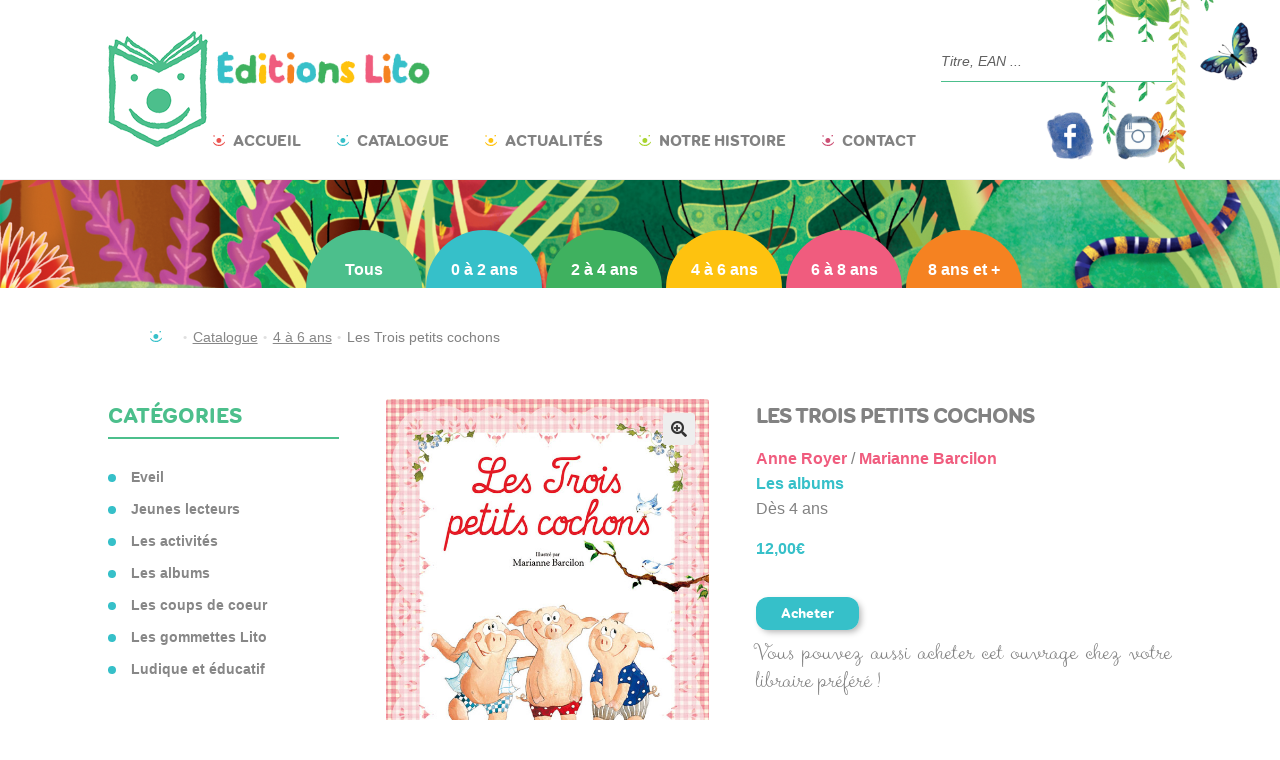

--- FILE ---
content_type: text/html; charset=UTF-8
request_url: https://www.editionslito.com/produit/par-age/4-6-ans/les-trois-petits-cochons/
body_size: 21085
content:
<!doctype html>
<html lang="fr-FR">
<head>
<meta charset="UTF-8">
<meta name="viewport" content="width=device-width, initial-scale=1, maximum-scale=2.0">
<link rel="profile" href="http://gmpg.org/xfn/11">
<link rel="pingback" href="https://www.editionslito.com/xmlrpc.php">
    <link rel="stylesheet" href="/wp-content/themes/Lito/bootstrap4/bootstrap.min.css" type="text/css" />
    <link rel="stylesheet" href="/wp-content/themes/Lito/css/slick.css" type="text/css" />
    <link rel="stylesheet" href="/wp-content/themes/Lito/css/slick-theme.css" type="text/css" />

    <link rel="stylesheet" href=" https://cdn.jsdelivr.net/npm/pretty-checkbox@3.0/dist/pretty-checkbox.min.css" type="text/css" />
<meta name='robots' content='index, follow, max-image-preview:large, max-snippet:-1, max-video-preview:-1' />

	<!-- This site is optimized with the Yoast SEO plugin v21.2 - https://yoast.com/wordpress/plugins/seo/ -->
	<title>Les Trois petits cochons - Editions Lito</title>
	<link rel="canonical" href="https://www.editionslito.com/produit/non%20classé/les-trois-petits-cochons/" />
	<meta property="og:locale" content="fr_FR" />
	<meta property="og:type" content="article" />
	<meta property="og:title" content="Les Trois petits cochons - Editions Lito" />
	<meta property="og:description" content="« Il était une fois trois petits cochons vivant ensemble à la lisière de la forêt. Ils s&#039;amusaient bien et ne se disputaient presque jamais, sauf quand ils discutaient de leur future maison&#039;  N&#039;arrivant pas à se mettre d&#039;accord chacun partit de son côté. Or, le Grand méchant loup avait aperçu ces trois petits cochons bien dodus&#039; »  Grâce à un style à la fois moderne et classique, empreint de la particularité des contes, Anne Royer a su nous faire redécouvrir l&#039;histoire des Trois petits cochons&#039; pour notre plus grand bonheur !" />
	<meta property="og:url" content="https://www.editionslito.com/produit/non classé/les-trois-petits-cochons/" />
	<meta property="og:site_name" content="Editions Lito" />
	<meta name="twitter:card" content="summary_large_image" />
	<script type="application/ld+json" class="yoast-schema-graph">{"@context":"https://schema.org","@graph":[{"@type":"WebPage","@id":"https://www.editionslito.com/produit/non classé/les-trois-petits-cochons/","url":"https://www.editionslito.com/produit/non classé/les-trois-petits-cochons/","name":"Les Trois petits cochons - Editions Lito","isPartOf":{"@id":"https://www.editionslito.com/#website"},"datePublished":"2026-01-14T04:30:03+00:00","dateModified":"2026-01-14T04:30:03+00:00","breadcrumb":{"@id":"https://www.editionslito.com/produit/non classé/les-trois-petits-cochons/#breadcrumb"},"inLanguage":"fr-FR","potentialAction":[{"@type":"ReadAction","target":["https://www.editionslito.com/produit/non classé/les-trois-petits-cochons/"]}]},{"@type":"BreadcrumbList","@id":"https://www.editionslito.com/produit/non classé/les-trois-petits-cochons/#breadcrumb","itemListElement":[{"@type":"ListItem","position":1,"name":"Accueil","item":"https://www.editionslito.com/"},{"@type":"ListItem","position":2,"name":"Catalogue","item":"https://www.editionslito.com/catalogue-lito/"},{"@type":"ListItem","position":3,"name":"Les Trois petits cochons"}]},{"@type":"WebSite","@id":"https://www.editionslito.com/#website","url":"https://www.editionslito.com/","name":"Editions Lito","description":"Auprès des enfants depuis 1951","publisher":{"@id":"https://www.editionslito.com/#organization"},"potentialAction":[{"@type":"SearchAction","target":{"@type":"EntryPoint","urlTemplate":"https://www.editionslito.com/?s={search_term_string}"},"query-input":"required name=search_term_string"}],"inLanguage":"fr-FR"},{"@type":"Organization","@id":"https://www.editionslito.com/#organization","name":"Editions Lito","url":"https://www.editionslito.com/","logo":{"@type":"ImageObject","inLanguage":"fr-FR","@id":"https://www.editionslito.com/#/schema/logo/image/","url":"https://www.editionslito.com/wp-content/uploads/2019/10/logoLito-Vecto-03-copie.png","contentUrl":"https://www.editionslito.com/wp-content/uploads/2019/10/logoLito-Vecto-03-copie.png","width":2481,"height":2531,"caption":"Editions Lito"},"image":{"@id":"https://www.editionslito.com/#/schema/logo/image/"}}]}</script>
	<!-- / Yoast SEO plugin. -->


<link rel='dns-prefetch' href='//fonts.googleapis.com' />
<link rel="alternate" type="application/rss+xml" title="Editions Lito &raquo; Flux" href="https://www.editionslito.com/feed/" />
<link rel="alternate" type="application/rss+xml" title="Editions Lito &raquo; Flux des commentaires" href="https://www.editionslito.com/comments/feed/" />
<script>
window._wpemojiSettings = {"baseUrl":"https:\/\/s.w.org\/images\/core\/emoji\/14.0.0\/72x72\/","ext":".png","svgUrl":"https:\/\/s.w.org\/images\/core\/emoji\/14.0.0\/svg\/","svgExt":".svg","source":{"concatemoji":"https:\/\/www.editionslito.com\/wp-includes\/js\/wp-emoji-release.min.js?ver=6.3.7"}};
/*! This file is auto-generated */
!function(i,n){var o,s,e;function c(e){try{var t={supportTests:e,timestamp:(new Date).valueOf()};sessionStorage.setItem(o,JSON.stringify(t))}catch(e){}}function p(e,t,n){e.clearRect(0,0,e.canvas.width,e.canvas.height),e.fillText(t,0,0);var t=new Uint32Array(e.getImageData(0,0,e.canvas.width,e.canvas.height).data),r=(e.clearRect(0,0,e.canvas.width,e.canvas.height),e.fillText(n,0,0),new Uint32Array(e.getImageData(0,0,e.canvas.width,e.canvas.height).data));return t.every(function(e,t){return e===r[t]})}function u(e,t,n){switch(t){case"flag":return n(e,"\ud83c\udff3\ufe0f\u200d\u26a7\ufe0f","\ud83c\udff3\ufe0f\u200b\u26a7\ufe0f")?!1:!n(e,"\ud83c\uddfa\ud83c\uddf3","\ud83c\uddfa\u200b\ud83c\uddf3")&&!n(e,"\ud83c\udff4\udb40\udc67\udb40\udc62\udb40\udc65\udb40\udc6e\udb40\udc67\udb40\udc7f","\ud83c\udff4\u200b\udb40\udc67\u200b\udb40\udc62\u200b\udb40\udc65\u200b\udb40\udc6e\u200b\udb40\udc67\u200b\udb40\udc7f");case"emoji":return!n(e,"\ud83e\udef1\ud83c\udffb\u200d\ud83e\udef2\ud83c\udfff","\ud83e\udef1\ud83c\udffb\u200b\ud83e\udef2\ud83c\udfff")}return!1}function f(e,t,n){var r="undefined"!=typeof WorkerGlobalScope&&self instanceof WorkerGlobalScope?new OffscreenCanvas(300,150):i.createElement("canvas"),a=r.getContext("2d",{willReadFrequently:!0}),o=(a.textBaseline="top",a.font="600 32px Arial",{});return e.forEach(function(e){o[e]=t(a,e,n)}),o}function t(e){var t=i.createElement("script");t.src=e,t.defer=!0,i.head.appendChild(t)}"undefined"!=typeof Promise&&(o="wpEmojiSettingsSupports",s=["flag","emoji"],n.supports={everything:!0,everythingExceptFlag:!0},e=new Promise(function(e){i.addEventListener("DOMContentLoaded",e,{once:!0})}),new Promise(function(t){var n=function(){try{var e=JSON.parse(sessionStorage.getItem(o));if("object"==typeof e&&"number"==typeof e.timestamp&&(new Date).valueOf()<e.timestamp+604800&&"object"==typeof e.supportTests)return e.supportTests}catch(e){}return null}();if(!n){if("undefined"!=typeof Worker&&"undefined"!=typeof OffscreenCanvas&&"undefined"!=typeof URL&&URL.createObjectURL&&"undefined"!=typeof Blob)try{var e="postMessage("+f.toString()+"("+[JSON.stringify(s),u.toString(),p.toString()].join(",")+"));",r=new Blob([e],{type:"text/javascript"}),a=new Worker(URL.createObjectURL(r),{name:"wpTestEmojiSupports"});return void(a.onmessage=function(e){c(n=e.data),a.terminate(),t(n)})}catch(e){}c(n=f(s,u,p))}t(n)}).then(function(e){for(var t in e)n.supports[t]=e[t],n.supports.everything=n.supports.everything&&n.supports[t],"flag"!==t&&(n.supports.everythingExceptFlag=n.supports.everythingExceptFlag&&n.supports[t]);n.supports.everythingExceptFlag=n.supports.everythingExceptFlag&&!n.supports.flag,n.DOMReady=!1,n.readyCallback=function(){n.DOMReady=!0}}).then(function(){return e}).then(function(){var e;n.supports.everything||(n.readyCallback(),(e=n.source||{}).concatemoji?t(e.concatemoji):e.wpemoji&&e.twemoji&&(t(e.twemoji),t(e.wpemoji)))}))}((window,document),window._wpemojiSettings);
</script>
<style>
img.wp-smiley,
img.emoji {
	display: inline !important;
	border: none !important;
	box-shadow: none !important;
	height: 1em !important;
	width: 1em !important;
	margin: 0 0.07em !important;
	vertical-align: -0.1em !important;
	background: none !important;
	padding: 0 !important;
}
</style>
	<link rel='stylesheet' id='wp-block-library-css' href='https://www.editionslito.com/wp-includes/css/dist/block-library/style.min.css?ver=6.3.7' media='all' />
<style id='wp-block-library-theme-inline-css'>
.wp-block-audio figcaption{color:#555;font-size:13px;text-align:center}.is-dark-theme .wp-block-audio figcaption{color:hsla(0,0%,100%,.65)}.wp-block-audio{margin:0 0 1em}.wp-block-code{border:1px solid #ccc;border-radius:4px;font-family:Menlo,Consolas,monaco,monospace;padding:.8em 1em}.wp-block-embed figcaption{color:#555;font-size:13px;text-align:center}.is-dark-theme .wp-block-embed figcaption{color:hsla(0,0%,100%,.65)}.wp-block-embed{margin:0 0 1em}.blocks-gallery-caption{color:#555;font-size:13px;text-align:center}.is-dark-theme .blocks-gallery-caption{color:hsla(0,0%,100%,.65)}.wp-block-image figcaption{color:#555;font-size:13px;text-align:center}.is-dark-theme .wp-block-image figcaption{color:hsla(0,0%,100%,.65)}.wp-block-image{margin:0 0 1em}.wp-block-pullquote{border-bottom:4px solid;border-top:4px solid;color:currentColor;margin-bottom:1.75em}.wp-block-pullquote cite,.wp-block-pullquote footer,.wp-block-pullquote__citation{color:currentColor;font-size:.8125em;font-style:normal;text-transform:uppercase}.wp-block-quote{border-left:.25em solid;margin:0 0 1.75em;padding-left:1em}.wp-block-quote cite,.wp-block-quote footer{color:currentColor;font-size:.8125em;font-style:normal;position:relative}.wp-block-quote.has-text-align-right{border-left:none;border-right:.25em solid;padding-left:0;padding-right:1em}.wp-block-quote.has-text-align-center{border:none;padding-left:0}.wp-block-quote.is-large,.wp-block-quote.is-style-large,.wp-block-quote.is-style-plain{border:none}.wp-block-search .wp-block-search__label{font-weight:700}.wp-block-search__button{border:1px solid #ccc;padding:.375em .625em}:where(.wp-block-group.has-background){padding:1.25em 2.375em}.wp-block-separator.has-css-opacity{opacity:.4}.wp-block-separator{border:none;border-bottom:2px solid;margin-left:auto;margin-right:auto}.wp-block-separator.has-alpha-channel-opacity{opacity:1}.wp-block-separator:not(.is-style-wide):not(.is-style-dots){width:100px}.wp-block-separator.has-background:not(.is-style-dots){border-bottom:none;height:1px}.wp-block-separator.has-background:not(.is-style-wide):not(.is-style-dots){height:2px}.wp-block-table{margin:0 0 1em}.wp-block-table td,.wp-block-table th{word-break:normal}.wp-block-table figcaption{color:#555;font-size:13px;text-align:center}.is-dark-theme .wp-block-table figcaption{color:hsla(0,0%,100%,.65)}.wp-block-video figcaption{color:#555;font-size:13px;text-align:center}.is-dark-theme .wp-block-video figcaption{color:hsla(0,0%,100%,.65)}.wp-block-video{margin:0 0 1em}.wp-block-template-part.has-background{margin-bottom:0;margin-top:0;padding:1.25em 2.375em}
</style>
<link rel='stylesheet' id='wc-blocks-vendors-style-css' href='https://www.editionslito.com/wp-content/plugins/woocommerce/packages/woocommerce-blocks/build/wc-blocks-vendors-style.css?ver=10.9.3' media='all' />
<link rel='stylesheet' id='wc-all-blocks-style-css' href='https://www.editionslito.com/wp-content/plugins/woocommerce/packages/woocommerce-blocks/build/wc-all-blocks-style.css?ver=10.9.3' media='all' />
<link rel='stylesheet' id='yith-wcan-shortcodes-css' href='https://www.editionslito.com/wp-content/plugins/yith-woocommerce-ajax-navigation/assets/css/shortcodes.css?ver=4.26.0' media='all' />
<style id='yith-wcan-shortcodes-inline-css'>
:root{
	--yith-wcan-filters_colors_titles: #434343;
	--yith-wcan-filters_colors_background: #FFFFFF;
	--yith-wcan-filters_colors_accent: #A7144C;
	--yith-wcan-filters_colors_accent_r: 167;
	--yith-wcan-filters_colors_accent_g: 20;
	--yith-wcan-filters_colors_accent_b: 76;
	--yith-wcan-color_swatches_border_radius: 100%;
	--yith-wcan-color_swatches_size: 30px;
	--yith-wcan-labels_style_background: #FFFFFF;
	--yith-wcan-labels_style_background_hover: #A7144C;
	--yith-wcan-labels_style_background_active: #A7144C;
	--yith-wcan-labels_style_text: #434343;
	--yith-wcan-labels_style_text_hover: #FFFFFF;
	--yith-wcan-labels_style_text_active: #FFFFFF;
	--yith-wcan-anchors_style_text: #434343;
	--yith-wcan-anchors_style_text_hover: #A7144C;
	--yith-wcan-anchors_style_text_active: #A7144C;
}
</style>
<link rel='stylesheet' id='storefront-gutenberg-blocks-css' href='https://www.editionslito.com/wp-content/themes/storefront/assets/css/base/gutenberg-blocks.css?ver=4.5.2' media='all' />
<style id='storefront-gutenberg-blocks-inline-css'>

				.wp-block-button__link:not(.has-text-color) {
					color: #333333;
				}

				.wp-block-button__link:not(.has-text-color):hover,
				.wp-block-button__link:not(.has-text-color):focus,
				.wp-block-button__link:not(.has-text-color):active {
					color: #333333;
				}

				.wp-block-button__link:not(.has-background) {
					background-color: #eeeeee;
				}

				.wp-block-button__link:not(.has-background):hover,
				.wp-block-button__link:not(.has-background):focus,
				.wp-block-button__link:not(.has-background):active {
					border-color: #d5d5d5;
					background-color: #d5d5d5;
				}

				.wc-block-grid__products .wc-block-grid__product .wp-block-button__link {
					background-color: #eeeeee;
					border-color: #eeeeee;
					color: #333333;
				}

				.wp-block-quote footer,
				.wp-block-quote cite,
				.wp-block-quote__citation {
					color: #828282;
				}

				.wp-block-pullquote cite,
				.wp-block-pullquote footer,
				.wp-block-pullquote__citation {
					color: #828282;
				}

				.wp-block-image figcaption {
					color: #828282;
				}

				.wp-block-separator.is-style-dots::before {
					color: #828282;
				}

				.wp-block-file a.wp-block-file__button {
					color: #333333;
					background-color: #eeeeee;
					border-color: #eeeeee;
				}

				.wp-block-file a.wp-block-file__button:hover,
				.wp-block-file a.wp-block-file__button:focus,
				.wp-block-file a.wp-block-file__button:active {
					color: #333333;
					background-color: #d5d5d5;
				}

				.wp-block-code,
				.wp-block-preformatted pre {
					color: #828282;
				}

				.wp-block-table:not( .has-background ):not( .is-style-stripes ) tbody tr:nth-child(2n) td {
					background-color: #fdfdfd;
				}

				.wp-block-cover .wp-block-cover__inner-container h1:not(.has-text-color),
				.wp-block-cover .wp-block-cover__inner-container h2:not(.has-text-color),
				.wp-block-cover .wp-block-cover__inner-container h3:not(.has-text-color),
				.wp-block-cover .wp-block-cover__inner-container h4:not(.has-text-color),
				.wp-block-cover .wp-block-cover__inner-container h5:not(.has-text-color),
				.wp-block-cover .wp-block-cover__inner-container h6:not(.has-text-color) {
					color: #000000;
				}

				.wc-block-components-price-slider__range-input-progress,
				.rtl .wc-block-components-price-slider__range-input-progress {
					--range-color: #828282;
				}

				/* Target only IE11 */
				@media all and (-ms-high-contrast: none), (-ms-high-contrast: active) {
					.wc-block-components-price-slider__range-input-progress {
						background: #828282;
					}
				}

				.wc-block-components-button:not(.is-link) {
					background-color: #333333;
					color: #ffffff;
				}

				.wc-block-components-button:not(.is-link):hover,
				.wc-block-components-button:not(.is-link):focus,
				.wc-block-components-button:not(.is-link):active {
					background-color: #1a1a1a;
					color: #ffffff;
				}

				.wc-block-components-button:not(.is-link):disabled {
					background-color: #333333;
					color: #ffffff;
				}

				.wc-block-cart__submit-container {
					background-color: #ffffff;
				}

				.wc-block-cart__submit-container::before {
					color: rgba(220,220,220,0.5);
				}

				.wc-block-components-order-summary-item__quantity {
					background-color: #ffffff;
					border-color: #828282;
					box-shadow: 0 0 0 2px #ffffff;
					color: #828282;
				}
			
</style>
<style id='classic-theme-styles-inline-css'>
/*! This file is auto-generated */
.wp-block-button__link{color:#fff;background-color:#32373c;border-radius:9999px;box-shadow:none;text-decoration:none;padding:calc(.667em + 2px) calc(1.333em + 2px);font-size:1.125em}.wp-block-file__button{background:#32373c;color:#fff;text-decoration:none}
</style>
<style id='global-styles-inline-css'>
body{--wp--preset--color--black: #000000;--wp--preset--color--cyan-bluish-gray: #abb8c3;--wp--preset--color--white: #ffffff;--wp--preset--color--pale-pink: #f78da7;--wp--preset--color--vivid-red: #cf2e2e;--wp--preset--color--luminous-vivid-orange: #ff6900;--wp--preset--color--luminous-vivid-amber: #fcb900;--wp--preset--color--light-green-cyan: #7bdcb5;--wp--preset--color--vivid-green-cyan: #00d084;--wp--preset--color--pale-cyan-blue: #8ed1fc;--wp--preset--color--vivid-cyan-blue: #0693e3;--wp--preset--color--vivid-purple: #9b51e0;--wp--preset--gradient--vivid-cyan-blue-to-vivid-purple: linear-gradient(135deg,rgba(6,147,227,1) 0%,rgb(155,81,224) 100%);--wp--preset--gradient--light-green-cyan-to-vivid-green-cyan: linear-gradient(135deg,rgb(122,220,180) 0%,rgb(0,208,130) 100%);--wp--preset--gradient--luminous-vivid-amber-to-luminous-vivid-orange: linear-gradient(135deg,rgba(252,185,0,1) 0%,rgba(255,105,0,1) 100%);--wp--preset--gradient--luminous-vivid-orange-to-vivid-red: linear-gradient(135deg,rgba(255,105,0,1) 0%,rgb(207,46,46) 100%);--wp--preset--gradient--very-light-gray-to-cyan-bluish-gray: linear-gradient(135deg,rgb(238,238,238) 0%,rgb(169,184,195) 100%);--wp--preset--gradient--cool-to-warm-spectrum: linear-gradient(135deg,rgb(74,234,220) 0%,rgb(151,120,209) 20%,rgb(207,42,186) 40%,rgb(238,44,130) 60%,rgb(251,105,98) 80%,rgb(254,248,76) 100%);--wp--preset--gradient--blush-light-purple: linear-gradient(135deg,rgb(255,206,236) 0%,rgb(152,150,240) 100%);--wp--preset--gradient--blush-bordeaux: linear-gradient(135deg,rgb(254,205,165) 0%,rgb(254,45,45) 50%,rgb(107,0,62) 100%);--wp--preset--gradient--luminous-dusk: linear-gradient(135deg,rgb(255,203,112) 0%,rgb(199,81,192) 50%,rgb(65,88,208) 100%);--wp--preset--gradient--pale-ocean: linear-gradient(135deg,rgb(255,245,203) 0%,rgb(182,227,212) 50%,rgb(51,167,181) 100%);--wp--preset--gradient--electric-grass: linear-gradient(135deg,rgb(202,248,128) 0%,rgb(113,206,126) 100%);--wp--preset--gradient--midnight: linear-gradient(135deg,rgb(2,3,129) 0%,rgb(40,116,252) 100%);--wp--preset--font-size--small: 14px;--wp--preset--font-size--medium: 23px;--wp--preset--font-size--large: 26px;--wp--preset--font-size--x-large: 42px;--wp--preset--font-size--normal: 16px;--wp--preset--font-size--huge: 37px;--wp--preset--spacing--20: 0.44rem;--wp--preset--spacing--30: 0.67rem;--wp--preset--spacing--40: 1rem;--wp--preset--spacing--50: 1.5rem;--wp--preset--spacing--60: 2.25rem;--wp--preset--spacing--70: 3.38rem;--wp--preset--spacing--80: 5.06rem;--wp--preset--shadow--natural: 6px 6px 9px rgba(0, 0, 0, 0.2);--wp--preset--shadow--deep: 12px 12px 50px rgba(0, 0, 0, 0.4);--wp--preset--shadow--sharp: 6px 6px 0px rgba(0, 0, 0, 0.2);--wp--preset--shadow--outlined: 6px 6px 0px -3px rgba(255, 255, 255, 1), 6px 6px rgba(0, 0, 0, 1);--wp--preset--shadow--crisp: 6px 6px 0px rgba(0, 0, 0, 1);}:where(.is-layout-flex){gap: 0.5em;}:where(.is-layout-grid){gap: 0.5em;}body .is-layout-flow > .alignleft{float: left;margin-inline-start: 0;margin-inline-end: 2em;}body .is-layout-flow > .alignright{float: right;margin-inline-start: 2em;margin-inline-end: 0;}body .is-layout-flow > .aligncenter{margin-left: auto !important;margin-right: auto !important;}body .is-layout-constrained > .alignleft{float: left;margin-inline-start: 0;margin-inline-end: 2em;}body .is-layout-constrained > .alignright{float: right;margin-inline-start: 2em;margin-inline-end: 0;}body .is-layout-constrained > .aligncenter{margin-left: auto !important;margin-right: auto !important;}body .is-layout-constrained > :where(:not(.alignleft):not(.alignright):not(.alignfull)){max-width: var(--wp--style--global--content-size);margin-left: auto !important;margin-right: auto !important;}body .is-layout-constrained > .alignwide{max-width: var(--wp--style--global--wide-size);}body .is-layout-flex{display: flex;}body .is-layout-flex{flex-wrap: wrap;align-items: center;}body .is-layout-flex > *{margin: 0;}body .is-layout-grid{display: grid;}body .is-layout-grid > *{margin: 0;}:where(.wp-block-columns.is-layout-flex){gap: 2em;}:where(.wp-block-columns.is-layout-grid){gap: 2em;}:where(.wp-block-post-template.is-layout-flex){gap: 1.25em;}:where(.wp-block-post-template.is-layout-grid){gap: 1.25em;}.has-black-color{color: var(--wp--preset--color--black) !important;}.has-cyan-bluish-gray-color{color: var(--wp--preset--color--cyan-bluish-gray) !important;}.has-white-color{color: var(--wp--preset--color--white) !important;}.has-pale-pink-color{color: var(--wp--preset--color--pale-pink) !important;}.has-vivid-red-color{color: var(--wp--preset--color--vivid-red) !important;}.has-luminous-vivid-orange-color{color: var(--wp--preset--color--luminous-vivid-orange) !important;}.has-luminous-vivid-amber-color{color: var(--wp--preset--color--luminous-vivid-amber) !important;}.has-light-green-cyan-color{color: var(--wp--preset--color--light-green-cyan) !important;}.has-vivid-green-cyan-color{color: var(--wp--preset--color--vivid-green-cyan) !important;}.has-pale-cyan-blue-color{color: var(--wp--preset--color--pale-cyan-blue) !important;}.has-vivid-cyan-blue-color{color: var(--wp--preset--color--vivid-cyan-blue) !important;}.has-vivid-purple-color{color: var(--wp--preset--color--vivid-purple) !important;}.has-black-background-color{background-color: var(--wp--preset--color--black) !important;}.has-cyan-bluish-gray-background-color{background-color: var(--wp--preset--color--cyan-bluish-gray) !important;}.has-white-background-color{background-color: var(--wp--preset--color--white) !important;}.has-pale-pink-background-color{background-color: var(--wp--preset--color--pale-pink) !important;}.has-vivid-red-background-color{background-color: var(--wp--preset--color--vivid-red) !important;}.has-luminous-vivid-orange-background-color{background-color: var(--wp--preset--color--luminous-vivid-orange) !important;}.has-luminous-vivid-amber-background-color{background-color: var(--wp--preset--color--luminous-vivid-amber) !important;}.has-light-green-cyan-background-color{background-color: var(--wp--preset--color--light-green-cyan) !important;}.has-vivid-green-cyan-background-color{background-color: var(--wp--preset--color--vivid-green-cyan) !important;}.has-pale-cyan-blue-background-color{background-color: var(--wp--preset--color--pale-cyan-blue) !important;}.has-vivid-cyan-blue-background-color{background-color: var(--wp--preset--color--vivid-cyan-blue) !important;}.has-vivid-purple-background-color{background-color: var(--wp--preset--color--vivid-purple) !important;}.has-black-border-color{border-color: var(--wp--preset--color--black) !important;}.has-cyan-bluish-gray-border-color{border-color: var(--wp--preset--color--cyan-bluish-gray) !important;}.has-white-border-color{border-color: var(--wp--preset--color--white) !important;}.has-pale-pink-border-color{border-color: var(--wp--preset--color--pale-pink) !important;}.has-vivid-red-border-color{border-color: var(--wp--preset--color--vivid-red) !important;}.has-luminous-vivid-orange-border-color{border-color: var(--wp--preset--color--luminous-vivid-orange) !important;}.has-luminous-vivid-amber-border-color{border-color: var(--wp--preset--color--luminous-vivid-amber) !important;}.has-light-green-cyan-border-color{border-color: var(--wp--preset--color--light-green-cyan) !important;}.has-vivid-green-cyan-border-color{border-color: var(--wp--preset--color--vivid-green-cyan) !important;}.has-pale-cyan-blue-border-color{border-color: var(--wp--preset--color--pale-cyan-blue) !important;}.has-vivid-cyan-blue-border-color{border-color: var(--wp--preset--color--vivid-cyan-blue) !important;}.has-vivid-purple-border-color{border-color: var(--wp--preset--color--vivid-purple) !important;}.has-vivid-cyan-blue-to-vivid-purple-gradient-background{background: var(--wp--preset--gradient--vivid-cyan-blue-to-vivid-purple) !important;}.has-light-green-cyan-to-vivid-green-cyan-gradient-background{background: var(--wp--preset--gradient--light-green-cyan-to-vivid-green-cyan) !important;}.has-luminous-vivid-amber-to-luminous-vivid-orange-gradient-background{background: var(--wp--preset--gradient--luminous-vivid-amber-to-luminous-vivid-orange) !important;}.has-luminous-vivid-orange-to-vivid-red-gradient-background{background: var(--wp--preset--gradient--luminous-vivid-orange-to-vivid-red) !important;}.has-very-light-gray-to-cyan-bluish-gray-gradient-background{background: var(--wp--preset--gradient--very-light-gray-to-cyan-bluish-gray) !important;}.has-cool-to-warm-spectrum-gradient-background{background: var(--wp--preset--gradient--cool-to-warm-spectrum) !important;}.has-blush-light-purple-gradient-background{background: var(--wp--preset--gradient--blush-light-purple) !important;}.has-blush-bordeaux-gradient-background{background: var(--wp--preset--gradient--blush-bordeaux) !important;}.has-luminous-dusk-gradient-background{background: var(--wp--preset--gradient--luminous-dusk) !important;}.has-pale-ocean-gradient-background{background: var(--wp--preset--gradient--pale-ocean) !important;}.has-electric-grass-gradient-background{background: var(--wp--preset--gradient--electric-grass) !important;}.has-midnight-gradient-background{background: var(--wp--preset--gradient--midnight) !important;}.has-small-font-size{font-size: var(--wp--preset--font-size--small) !important;}.has-medium-font-size{font-size: var(--wp--preset--font-size--medium) !important;}.has-large-font-size{font-size: var(--wp--preset--font-size--large) !important;}.has-x-large-font-size{font-size: var(--wp--preset--font-size--x-large) !important;}
.wp-block-navigation a:where(:not(.wp-element-button)){color: inherit;}
:where(.wp-block-post-template.is-layout-flex){gap: 1.25em;}:where(.wp-block-post-template.is-layout-grid){gap: 1.25em;}
:where(.wp-block-columns.is-layout-flex){gap: 2em;}:where(.wp-block-columns.is-layout-grid){gap: 2em;}
.wp-block-pullquote{font-size: 1.5em;line-height: 1.6;}
</style>
<link rel='stylesheet' id='woof-css' href='https://www.editionslito.com/wp-content/plugins/woocommerce-products-filter/css/front.css?ver=1.3.4.3' media='all' />
<style id='woof-inline-css'>

.woof_products_top_panel li span, .woof_products_top_panel2 li span{background: url(https://www.editionslito.com/wp-content/plugins/woocommerce-products-filter/img/delete.png);background-size: 14px 14px;background-repeat: no-repeat;background-position: right;}
.woof_edit_view{
                    display: none;
                }

</style>
<link rel='stylesheet' id='chosen-drop-down-css' href='https://www.editionslito.com/wp-content/plugins/woocommerce-products-filter/js/chosen/chosen.min.css?ver=1.3.4.3' media='all' />
<link rel='stylesheet' id='woof_by_author_html_items-css' href='https://www.editionslito.com/wp-content/plugins/woocommerce-products-filter/ext/by_author/css/by_author.css?ver=1.3.4.3' media='all' />
<link rel='stylesheet' id='woof_by_instock_html_items-css' href='https://www.editionslito.com/wp-content/plugins/woocommerce-products-filter/ext/by_instock/css/by_instock.css?ver=1.3.4.3' media='all' />
<link rel='stylesheet' id='woof_by_onsales_html_items-css' href='https://www.editionslito.com/wp-content/plugins/woocommerce-products-filter/ext/by_onsales/css/by_onsales.css?ver=1.3.4.3' media='all' />
<link rel='stylesheet' id='woof_by_text_html_items-css' href='https://www.editionslito.com/wp-content/plugins/woocommerce-products-filter/ext/by_text/assets/css/front.css?ver=1.3.4.3' media='all' />
<link rel='stylesheet' id='woof_label_html_items-css' href='https://www.editionslito.com/wp-content/plugins/woocommerce-products-filter/ext/label/css/html_types/label.css?ver=1.3.4.3' media='all' />
<link rel='stylesheet' id='woof_select_radio_check_html_items-css' href='https://www.editionslito.com/wp-content/plugins/woocommerce-products-filter/ext/select_radio_check/css/html_types/select_radio_check.css?ver=1.3.4.3' media='all' />
<link rel='stylesheet' id='woof_sd_html_items_checkbox-css' href='https://www.editionslito.com/wp-content/plugins/woocommerce-products-filter/ext/smart_designer/css/elements/checkbox.css?ver=1.3.4.3' media='all' />
<link rel='stylesheet' id='woof_sd_html_items_radio-css' href='https://www.editionslito.com/wp-content/plugins/woocommerce-products-filter/ext/smart_designer/css/elements/radio.css?ver=1.3.4.3' media='all' />
<link rel='stylesheet' id='woof_sd_html_items_switcher-css' href='https://www.editionslito.com/wp-content/plugins/woocommerce-products-filter/ext/smart_designer/css/elements/switcher.css?ver=1.3.4.3' media='all' />
<link rel='stylesheet' id='woof_sd_html_items_color-css' href='https://www.editionslito.com/wp-content/plugins/woocommerce-products-filter/ext/smart_designer/css/elements/color.css?ver=1.3.4.3' media='all' />
<link rel='stylesheet' id='woof_sd_html_items_tooltip-css' href='https://www.editionslito.com/wp-content/plugins/woocommerce-products-filter/ext/smart_designer/css/tooltip.css?ver=1.3.4.3' media='all' />
<link rel='stylesheet' id='woof_sd_html_items_front-css' href='https://www.editionslito.com/wp-content/plugins/woocommerce-products-filter/ext/smart_designer/css/front.css?ver=1.3.4.3' media='all' />
<link rel='stylesheet' id='woof-switcher23-css' href='https://www.editionslito.com/wp-content/plugins/woocommerce-products-filter/css/switcher.css?ver=1.3.4.3' media='all' />
<link rel='stylesheet' id='photoswipe-css' href='https://www.editionslito.com/wp-content/plugins/woocommerce/assets/css/photoswipe/photoswipe.min.css?ver=8.1.3' media='all' />
<link rel='stylesheet' id='photoswipe-default-skin-css' href='https://www.editionslito.com/wp-content/plugins/woocommerce/assets/css/photoswipe/default-skin/default-skin.min.css?ver=8.1.3' media='all' />
<style id='woocommerce-inline-inline-css'>
.woocommerce form .form-row .required { visibility: visible; }
</style>
<link rel='stylesheet' id='aws-pro-style-css' href='https://www.editionslito.com/wp-content/plugins/advanced-woo-search-pro/assets/css/common.min.css?ver=pro2.88' media='all' />
<link rel='stylesheet' id='storefront-style-css' href='https://www.editionslito.com/wp-content/themes/storefront/style.css?ver=4.5.2' media='all' />
<style id='storefront-style-inline-css'>

			.main-navigation ul li a,
			.site-title a,
			ul.menu li a,
			.site-branding h1 a,
			button.menu-toggle,
			button.menu-toggle:hover,
			.handheld-navigation .dropdown-toggle {
				color: #333333;
			}

			button.menu-toggle,
			button.menu-toggle:hover {
				border-color: #333333;
			}

			.main-navigation ul li a:hover,
			.main-navigation ul li:hover > a,
			.site-title a:hover,
			.site-header ul.menu li.current-menu-item > a {
				color: #747474;
			}

			table:not( .has-background ) th {
				background-color: #f8f8f8;
			}

			table:not( .has-background ) tbody td {
				background-color: #fdfdfd;
			}

			table:not( .has-background ) tbody tr:nth-child(2n) td,
			fieldset,
			fieldset legend {
				background-color: #fbfbfb;
			}

			.site-header,
			.secondary-navigation ul ul,
			.main-navigation ul.menu > li.menu-item-has-children:after,
			.secondary-navigation ul.menu ul,
			.storefront-handheld-footer-bar,
			.storefront-handheld-footer-bar ul li > a,
			.storefront-handheld-footer-bar ul li.search .site-search,
			button.menu-toggle,
			button.menu-toggle:hover {
				background-color: #ffffff;
			}

			p.site-description,
			.site-header,
			.storefront-handheld-footer-bar {
				color: #404040;
			}

			button.menu-toggle:after,
			button.menu-toggle:before,
			button.menu-toggle span:before {
				background-color: #333333;
			}

			h1, h2, h3, h4, h5, h6, .wc-block-grid__product-title {
				color: #828282;
			}

			.widget h1 {
				border-bottom-color: #828282;
			}

			body,
			.secondary-navigation a {
				color: #828282;
			}

			.widget-area .widget a,
			.hentry .entry-header .posted-on a,
			.hentry .entry-header .post-author a,
			.hentry .entry-header .post-comments a,
			.hentry .entry-header .byline a {
				color: #878787;
			}

			a {
				color: #828282;
			}

			a:focus,
			button:focus,
			.button.alt:focus,
			input:focus,
			textarea:focus,
			input[type="button"]:focus,
			input[type="reset"]:focus,
			input[type="submit"]:focus,
			input[type="email"]:focus,
			input[type="tel"]:focus,
			input[type="url"]:focus,
			input[type="password"]:focus,
			input[type="search"]:focus {
				outline-color: #828282;
			}

			button, input[type="button"], input[type="reset"], input[type="submit"], .button, .widget a.button {
				background-color: #eeeeee;
				border-color: #eeeeee;
				color: #333333;
			}

			button:hover, input[type="button"]:hover, input[type="reset"]:hover, input[type="submit"]:hover, .button:hover, .widget a.button:hover {
				background-color: #d5d5d5;
				border-color: #d5d5d5;
				color: #333333;
			}

			button.alt, input[type="button"].alt, input[type="reset"].alt, input[type="submit"].alt, .button.alt, .widget-area .widget a.button.alt {
				background-color: #333333;
				border-color: #333333;
				color: #ffffff;
			}

			button.alt:hover, input[type="button"].alt:hover, input[type="reset"].alt:hover, input[type="submit"].alt:hover, .button.alt:hover, .widget-area .widget a.button.alt:hover {
				background-color: #1a1a1a;
				border-color: #1a1a1a;
				color: #ffffff;
			}

			.pagination .page-numbers li .page-numbers.current {
				background-color: #e6e6e6;
				color: #787878;
			}

			#comments .comment-list .comment-content .comment-text {
				background-color: #f8f8f8;
			}

			.site-footer {
				background-color: #f0f0f0;
				color: #6d6d6d;
			}

			.site-footer a:not(.button):not(.components-button) {
				color: #333333;
			}

			.site-footer .storefront-handheld-footer-bar a:not(.button):not(.components-button) {
				color: #333333;
			}

			.site-footer h1, .site-footer h2, .site-footer h3, .site-footer h4, .site-footer h5, .site-footer h6, .site-footer .widget .widget-title, .site-footer .widget .widgettitle {
				color: #333333;
			}

			.page-template-template-homepage.has-post-thumbnail .type-page.has-post-thumbnail .entry-title {
				color: #000000;
			}

			.page-template-template-homepage.has-post-thumbnail .type-page.has-post-thumbnail .entry-content {
				color: #000000;
			}

			@media screen and ( min-width: 768px ) {
				.secondary-navigation ul.menu a:hover {
					color: #595959;
				}

				.secondary-navigation ul.menu a {
					color: #404040;
				}

				.main-navigation ul.menu ul.sub-menu,
				.main-navigation ul.nav-menu ul.children {
					background-color: #f0f0f0;
				}

				.site-header {
					border-bottom-color: #f0f0f0;
				}
			}
</style>
<link rel='stylesheet' id='storefront-icons-css' href='https://www.editionslito.com/wp-content/themes/storefront/assets/css/base/icons.css?ver=4.5.2' media='all' />
<link rel='stylesheet' id='storefront-fonts-css' href='https://fonts.googleapis.com/css?family=Source+Sans+Pro%3A400%2C300%2C300italic%2C400italic%2C600%2C700%2C900&#038;subset=latin%2Clatin-ext&#038;ver=4.5.2' media='all' />
<link rel='stylesheet' id='yith_wcas_frontend-css' href='https://www.editionslito.com/wp-content/plugins/yith-woocommerce-ajax-search/assets/css/yith_wcas_ajax_search.css?ver=1.35.0' media='all' />
<link rel='stylesheet' id='storefront-woocommerce-style-css' href='https://www.editionslito.com/wp-content/themes/storefront/assets/css/woocommerce/woocommerce.css?ver=4.5.2' media='all' />
<style id='storefront-woocommerce-style-inline-css'>
@font-face {
				font-family: star;
				src: url(https://www.editionslito.com/wp-content/plugins/woocommerce/assets/fonts/star.eot);
				src:
					url(https://www.editionslito.com/wp-content/plugins/woocommerce/assets/fonts/star.eot?#iefix) format("embedded-opentype"),
					url(https://www.editionslito.com/wp-content/plugins/woocommerce/assets/fonts/star.woff) format("woff"),
					url(https://www.editionslito.com/wp-content/plugins/woocommerce/assets/fonts/star.ttf) format("truetype"),
					url(https://www.editionslito.com/wp-content/plugins/woocommerce/assets/fonts/star.svg#star) format("svg");
				font-weight: 400;
				font-style: normal;
			}
			@font-face {
				font-family: WooCommerce;
				src: url(https://www.editionslito.com/wp-content/plugins/woocommerce/assets/fonts/WooCommerce.eot);
				src:
					url(https://www.editionslito.com/wp-content/plugins/woocommerce/assets/fonts/WooCommerce.eot?#iefix) format("embedded-opentype"),
					url(https://www.editionslito.com/wp-content/plugins/woocommerce/assets/fonts/WooCommerce.woff) format("woff"),
					url(https://www.editionslito.com/wp-content/plugins/woocommerce/assets/fonts/WooCommerce.ttf) format("truetype"),
					url(https://www.editionslito.com/wp-content/plugins/woocommerce/assets/fonts/WooCommerce.svg#WooCommerce) format("svg");
				font-weight: 400;
				font-style: normal;
			}

			a.cart-contents,
			.site-header-cart .widget_shopping_cart a {
				color: #333333;
			}

			a.cart-contents:hover,
			.site-header-cart .widget_shopping_cart a:hover,
			.site-header-cart:hover > li > a {
				color: #747474;
			}

			table.cart td.product-remove,
			table.cart td.actions {
				border-top-color: #ffffff;
			}

			.storefront-handheld-footer-bar ul li.cart .count {
				background-color: #333333;
				color: #ffffff;
				border-color: #ffffff;
			}

			.woocommerce-tabs ul.tabs li.active a,
			ul.products li.product .price,
			.onsale,
			.wc-block-grid__product-onsale,
			.widget_search form:before,
			.widget_product_search form:before {
				color: #828282;
			}

			.woocommerce-breadcrumb a,
			a.woocommerce-review-link,
			.product_meta a {
				color: #878787;
			}

			.wc-block-grid__product-onsale,
			.onsale {
				border-color: #828282;
			}

			.star-rating span:before,
			.quantity .plus, .quantity .minus,
			p.stars a:hover:after,
			p.stars a:after,
			.star-rating span:before,
			#payment .payment_methods li input[type=radio]:first-child:checked+label:before {
				color: #828282;
			}

			.widget_price_filter .ui-slider .ui-slider-range,
			.widget_price_filter .ui-slider .ui-slider-handle {
				background-color: #828282;
			}

			.order_details {
				background-color: #f8f8f8;
			}

			.order_details > li {
				border-bottom: 1px dotted #e3e3e3;
			}

			.order_details:before,
			.order_details:after {
				background: -webkit-linear-gradient(transparent 0,transparent 0),-webkit-linear-gradient(135deg,#f8f8f8 33.33%,transparent 33.33%),-webkit-linear-gradient(45deg,#f8f8f8 33.33%,transparent 33.33%)
			}

			#order_review {
				background-color: #ffffff;
			}

			#payment .payment_methods > li .payment_box,
			#payment .place-order {
				background-color: #fafafa;
			}

			#payment .payment_methods > li:not(.woocommerce-notice) {
				background-color: #f5f5f5;
			}

			#payment .payment_methods > li:not(.woocommerce-notice):hover {
				background-color: #f0f0f0;
			}

			.woocommerce-pagination .page-numbers li .page-numbers.current {
				background-color: #e6e6e6;
				color: #787878;
			}

			.wc-block-grid__product-onsale,
			.onsale,
			.woocommerce-pagination .page-numbers li .page-numbers:not(.current) {
				color: #828282;
			}

			p.stars a:before,
			p.stars a:hover~a:before,
			p.stars.selected a.active~a:before {
				color: #828282;
			}

			p.stars.selected a.active:before,
			p.stars:hover a:before,
			p.stars.selected a:not(.active):before,
			p.stars.selected a.active:before {
				color: #828282;
			}

			.single-product div.product .woocommerce-product-gallery .woocommerce-product-gallery__trigger {
				background-color: #eeeeee;
				color: #333333;
			}

			.single-product div.product .woocommerce-product-gallery .woocommerce-product-gallery__trigger:hover {
				background-color: #d5d5d5;
				border-color: #d5d5d5;
				color: #333333;
			}

			.button.added_to_cart:focus,
			.button.wc-forward:focus {
				outline-color: #828282;
			}

			.added_to_cart,
			.site-header-cart .widget_shopping_cart a.button,
			.wc-block-grid__products .wc-block-grid__product .wp-block-button__link {
				background-color: #eeeeee;
				border-color: #eeeeee;
				color: #333333;
			}

			.added_to_cart:hover,
			.site-header-cart .widget_shopping_cart a.button:hover,
			.wc-block-grid__products .wc-block-grid__product .wp-block-button__link:hover {
				background-color: #d5d5d5;
				border-color: #d5d5d5;
				color: #333333;
			}

			.added_to_cart.alt, .added_to_cart, .widget a.button.checkout {
				background-color: #333333;
				border-color: #333333;
				color: #ffffff;
			}

			.added_to_cart.alt:hover, .added_to_cart:hover, .widget a.button.checkout:hover {
				background-color: #1a1a1a;
				border-color: #1a1a1a;
				color: #ffffff;
			}

			.button.loading {
				color: #eeeeee;
			}

			.button.loading:hover {
				background-color: #eeeeee;
			}

			.button.loading:after {
				color: #333333;
			}

			@media screen and ( min-width: 768px ) {
				.site-header-cart .widget_shopping_cart,
				.site-header .product_list_widget li .quantity {
					color: #404040;
				}

				.site-header-cart .widget_shopping_cart .buttons,
				.site-header-cart .widget_shopping_cart .total {
					background-color: #f5f5f5;
				}

				.site-header-cart .widget_shopping_cart {
					background-color: #f0f0f0;
				}
			}
				.storefront-product-pagination a {
					color: #828282;
					background-color: #ffffff;
				}
				.storefront-sticky-add-to-cart {
					color: #828282;
					background-color: #ffffff;
				}

				.storefront-sticky-add-to-cart a:not(.button) {
					color: #333333;
				}
</style>
<link rel='stylesheet' id='storefront-child-style-css' href='https://www.editionslito.com/wp-content/themes/Lito/style.css?ver=6.3.7' media='all' />
<script id='woof-husky-js-extra'>
var woof_husky_txt = {"ajax_url":"https:\/\/www.editionslito.com\/wp-admin\/admin-ajax.php","plugin_uri":"https:\/\/www.editionslito.com\/wp-content\/plugins\/woocommerce-products-filter\/ext\/by_text\/","loader":"https:\/\/www.editionslito.com\/wp-content\/plugins\/woocommerce-products-filter\/ext\/by_text\/assets\/img\/ajax-loader.gif","not_found":"Nothing found!","prev":"Prev","next":"Next","site_link":"https:\/\/www.editionslito.com","default_data":{"placeholder":"","behavior":"title","search_by_full_word":0,"autocomplete":1,"how_to_open_links":0,"taxonomy_compatibility":0,"sku_compatibility":0,"custom_fields":"","search_desc_variant":0,"view_text_length":10,"min_symbols":3,"max_posts":10,"image":"","notes_for_customer":"","template":"default","max_open_height":300,"page":0}};
</script>
<script src='https://www.editionslito.com/wp-content/plugins/woocommerce-products-filter/ext/by_text/assets/js/husky.js?ver=1.3.4.3' id='woof-husky-js'></script>
<script src='https://www.editionslito.com/wp-includes/js/jquery/jquery.min.js?ver=3.7.0' id='jquery-core-js'></script>
<script src='https://www.editionslito.com/wp-includes/js/jquery/jquery-migrate.min.js?ver=3.4.1' id='jquery-migrate-js'></script>
<script></script><link rel="https://api.w.org/" href="https://www.editionslito.com/wp-json/" /><link rel="alternate" type="application/json" href="https://www.editionslito.com/wp-json/wp/v2/product/2734552" /><link rel="EditURI" type="application/rsd+xml" title="RSD" href="https://www.editionslito.com/xmlrpc.php?rsd" />
<meta name="generator" content="WordPress 6.3.7" />
<meta name="generator" content="WooCommerce 8.1.3" />
<link rel='shortlink' href='https://www.editionslito.com/?p=2734552' />
<link rel="alternate" type="application/json+oembed" href="https://www.editionslito.com/wp-json/oembed/1.0/embed?url=https%3A%2F%2Fwww.editionslito.com%2Fproduit%2Fpar-age%2F4-6-ans%2Fles-trois-petits-cochons%2F" />
<link rel="alternate" type="text/xml+oembed" href="https://www.editionslito.com/wp-json/oembed/1.0/embed?url=https%3A%2F%2Fwww.editionslito.com%2Fproduit%2Fpar-age%2F4-6-ans%2Fles-trois-petits-cochons%2F&#038;format=xml" />
	<noscript><style>.woocommerce-product-gallery{ opacity: 1 !important; }</style></noscript>
	<meta name="generator" content="Powered by WPBakery Page Builder - drag and drop page builder for WordPress."/>
<link rel="icon" href="https://www.editionslito.com/wp-content/uploads/2019/10/cropped-logoLito-Vecto-03-copie-32x32.png" sizes="32x32" />
<link rel="icon" href="https://www.editionslito.com/wp-content/uploads/2019/10/cropped-logoLito-Vecto-03-copie-192x192.png" sizes="192x192" />
<link rel="apple-touch-icon" href="https://www.editionslito.com/wp-content/uploads/2019/10/cropped-logoLito-Vecto-03-copie-180x180.png" />
<meta name="msapplication-TileImage" content="https://www.editionslito.com/wp-content/uploads/2019/10/cropped-logoLito-Vecto-03-copie-270x270.png" />
<noscript><style> .wpb_animate_when_almost_visible { opacity: 1; }</style></noscript>    <script type="text/javascript" src="/wp-content/themes/Lito/bootstrap4/bootstrap.bundle.min.js"></script>
    <script type="text/javascript" src="/wp-content/themes/Lito/js/slick.min.js"></script>
    
    
    <script type="text/javascript" src="/wp-content/themes/Lito/js/custom.js"></script>
    
	<!-- Global site tag (gtag.js) - Google Analytics -->
	<script async src="https://www.googletagmanager.com/gtag/js?id=UA-132128656-1"></script>
	<script>
	window.dataLayer = window.dataLayer || [];
	function gtag(){dataLayer.push(arguments);}
	gtag('js', new Date());
	gtag('config', 'UA-132128656-1');
	</script>
	
	<!-- Facebook Pixel Code -->
<script>
!function(f,b,e,v,n,t,s)
{if(f.fbq)return;n=f.fbq=function(){n.callMethod?
n.callMethod.apply(n,arguments):n.queue.push(arguments)};
if(!f._fbq)f._fbq=n;n.push=n;n.loaded=!0;n.version='2.0';
n.queue=[];t=b.createElement(e);t.async=!0;
t.src=v;s=b.getElementsByTagName(e)[0];
s.parentNode.insertBefore(t,s)}(window,document,'script',
'https://connect.facebook.net/en_US/fbevents.js');

 fbq('init', '1538644746180161'); 
fbq('track', 'PageView');
</script>
<noscript>
 <img height="1" width="1" 
src="https://www.facebook.com/tr?id=1538644746180161&ev=PageView
&noscript=1"/>
</noscript>
<!-- End Facebook Pixel Code -->
	
</head>

<body class="product-template-default single single-product postid-2734552 wp-custom-logo wp-embed-responsive theme-storefront woocommerce woocommerce-page woocommerce-no-js yith-wcan-free storefront-align-wide left-sidebar woocommerce-active wpb-js-composer js-comp-ver-7.0 vc_responsive">


<div id="page" class="hfeed site">
	
	<header id="masthead" class="site-header" role="banner" style="">

		<div class="col-full">		<a class="skip-link screen-reader-text" href="#site-navigation">Aller à la navigation</a>
		<a class="skip-link screen-reader-text" href="#content">Aller au contenu</a>
				<div class="site-branding">
			<a href="https://www.editionslito.com/" class="custom-logo-link" rel="home"><img width="324" height="76" src="https://www.editionslito.com/wp-content/uploads/2018/10/cropped-editions-lito-entete.png" class="custom-logo" alt="Editions Lito" decoding="async" srcset="https://www.editionslito.com/wp-content/uploads/2018/10/cropped-editions-lito-entete.png 324w, https://www.editionslito.com/wp-content/uploads/2018/10/cropped-editions-lito-entete-150x35.png 150w, https://www.editionslito.com/wp-content/uploads/2018/10/cropped-editions-lito-entete-300x70.png 300w" sizes="(max-width: 324px) 100vw, 324px" /></a>		</div>
					<div class="site-search">
				<div class="widget woocommerce widget_product_search"><div class="aws-container" data-id="1" data-url="/?wc-ajax=aws_action" data-siteurl="https://www.editionslito.com" data-lang="" data-show-loader="true" data-show-more="true" data-ajax-search="true" data-show-page="true" data-show-clear="true" data-mobile-screen="false" data-buttons-order="1" data-target-blank="false" data-use-analytics="false" data-min-chars="2" data-filters="" data-init-filter="1" data-timeout="300" data-notfound="Aucune correspondance trouvée." data-more="Voir tous les résultats." data-is-mobile="false" data-page-id="2734552" data-tax="" data-sku="SKU: " data-item-added="Item added" data-sale-badge="Sale!" ><form class="aws-search-form" action="https://www.editionslito.com/" method="get" role="search" ><div class="aws-wrapper"><label class="aws-search-label" for="696932db05799">Titre, EAN ...</label><input  type="search" name="s" id="696932db05799" value="" class="aws-search-field" placeholder="Titre, EAN ..." autocomplete="off" /><input type="hidden" name="post_type" value="product"><input type="hidden" name="type_aws" value="true"><input type="hidden" name="aws_id" value="1"><input type="hidden" name="aws_filter" class="awsFilterHidden" value="1"><div class="aws-search-clear"><span>×</span></div><div class="aws-loader"></div></div></form></div></div>			</div>
			</div><div class="storefront-primary-navigation"><div class="col-full">		<nav id="site-navigation" class="main-navigation" role="navigation" aria-label="Navigation principale">
		<button id="site-navigation-menu-toggle" class="menu-toggle" aria-controls="site-navigation" aria-expanded="false"><span>Menu</span></button>
			<div class="primary-navigation"><ul id="menu-menu-principal" class="menu"><li id="menu-item-259" class="menu-item menu-item-type-post_type menu-item-object-page menu-item-home menu-item-259"><a href="https://www.editionslito.com/">Accueil</a></li>
<li id="menu-item-266" class="menu-item menu-item-type-post_type menu-item-object-page current_page_parent menu-item-266"><a href="https://www.editionslito.com/catalogue-lito/">Catalogue</a></li>
<li id="menu-item-269" class="menu-item menu-item-type-post_type menu-item-object-page menu-item-269"><a href="https://www.editionslito.com/actualites/">Actualités</a></li>
<li id="menu-item-268" class="menu-item menu-item-type-post_type menu-item-object-page menu-item-268"><a href="https://www.editionslito.com/notre-histoire/">Notre histoire</a></li>
<li id="menu-item-267" class="menu-item menu-item-type-post_type menu-item-object-page menu-item-267"><a href="https://www.editionslito.com/contact/">Contact</a></li>
<li id="menu-item-310" class="menu-item menu-item-type-custom menu-item-object-custom menu-item-310"><a target="_blank" rel="noopener" href="https://www.instagram.com/editions_lito/?hl=fr"><img src="/wp-content/uploads/2018/10/Instagram.png" alt="Instagram Editions Lito" width="48px"></a></li>
<li id="menu-item-309" class="menu-item menu-item-type-custom menu-item-object-custom menu-item-309"><a target="_blank" rel="noopener" href="https://www.facebook.com/Editions-Lito-1159671947377493"><img alt="Facebook Editions Lito" src="/wp-content/uploads/2018/10/Facebook.png" width="48px"></a></li>
</ul></div><div class="handheld-navigation"><ul id="menu-menu-principal-1" class="menu"><li class="menu-item menu-item-type-post_type menu-item-object-page menu-item-home menu-item-259"><a href="https://www.editionslito.com/">Accueil</a></li>
<li class="menu-item menu-item-type-post_type menu-item-object-page current_page_parent menu-item-266"><a href="https://www.editionslito.com/catalogue-lito/">Catalogue</a></li>
<li class="menu-item menu-item-type-post_type menu-item-object-page menu-item-269"><a href="https://www.editionslito.com/actualites/">Actualités</a></li>
<li class="menu-item menu-item-type-post_type menu-item-object-page menu-item-268"><a href="https://www.editionslito.com/notre-histoire/">Notre histoire</a></li>
<li class="menu-item menu-item-type-post_type menu-item-object-page menu-item-267"><a href="https://www.editionslito.com/contact/">Contact</a></li>
<li class="menu-item menu-item-type-custom menu-item-object-custom menu-item-310"><a target="_blank" rel="noopener" href="https://www.instagram.com/editions_lito/?hl=fr"><img src="/wp-content/uploads/2018/10/Instagram.png" alt="Instagram Editions Lito" width="48px"></a></li>
<li class="menu-item menu-item-type-custom menu-item-object-custom menu-item-309"><a target="_blank" rel="noopener" href="https://www.facebook.com/Editions-Lito-1159671947377493"><img alt="Facebook Editions Lito" src="/wp-content/uploads/2018/10/Facebook.png" width="48px"></a></li>
</ul></div>		</nav><!-- #site-navigation -->
				<ul id="site-header-cart" class="site-header-cart menu">
			<li class="">
							<a class="cart-contents" href="https://www.editionslito.com/cart/" title="Afficher votre panier">
								<span class="woocommerce-Price-amount amount">0,00<span class="woocommerce-Price-currencySymbol">&euro;</span></span> <span class="count">0 article</span>
			</a>
					</li>
			<li>
				<div class="widget woocommerce widget_shopping_cart"><div class="widget_shopping_cart_content"></div></div>			</li>
		</ul>
			</div></div>
	</header><!-- #masthead -->

	
	<div id="content" class="site-content" tabindex="-1">
                    <div class="menu-categories-ages-container"><ul id="menu-categories-ages" class="cat-ages-menu"><li id="menu-item-377" class="active all menu-item menu-item-type-post_type menu-item-object-page current_page_parent menu-item-377"><a href="https://www.editionslito.com/catalogue-lito/">Tous</a></li>
<li id="menu-item-371" class="c1 menu-item menu-item-type-custom menu-item-object-custom menu-item-371"><a href="/categorie-lito/par-age/0-2-ans">0 à 2 ans</a></li>
<li id="menu-item-372" class="c2 menu-item menu-item-type-custom menu-item-object-custom menu-item-372"><a href="/categorie-lito/par-age/2-4-ans">2 à 4 ans</a></li>
<li id="menu-item-373" class="c3 menu-item menu-item-type-custom menu-item-object-custom menu-item-373"><a href="/categorie-lito/par-age/4-6-ans">4 à 6 ans</a></li>
<li id="menu-item-374" class="c4 menu-item menu-item-type-custom menu-item-object-custom menu-item-374"><a href="/categorie-lito/par-age/6-8-ans">6 à 8 ans</a></li>
<li id="menu-item-375" class="c5 menu-item menu-item-type-custom menu-item-object-custom menu-item-375"><a href="/categorie-lito/par-age/8-ans-et-plus/">8 ans et +</a></li>
</ul></div>                    <div class="menu-age-mobile-container"><ul id="menu-age-mobile" class="cat-ages-menu-mobile "><li id="menu-item-506" class="menu-item menu-item-type-custom menu-item-object-custom menu-item-has-children menu-item-506"><a href="#">Sélectionner une tranche d&rsquo;âge</a>
<ul class="sub-menu">
	<li id="menu-item-586" class="c0 menu-item menu-item-type-post_type menu-item-object-page current_page_parent menu-item-586"><a href="https://www.editionslito.com/catalogue-lito/">Tous</a></li>
	<li id="menu-item-507" class="c1 menu-item menu-item-type-custom menu-item-object-custom menu-item-507"><a href="/categorie-lito/par-age/0-2-ans">0 à 2 ans</a></li>
	<li id="menu-item-508" class="c2 menu-item menu-item-type-custom menu-item-object-custom menu-item-508"><a href="/categorie-lito/par-age/2-4-ans">2 à 4 ans</a></li>
	<li id="menu-item-509" class="c3 menu-item menu-item-type-custom menu-item-object-custom menu-item-509"><a href="/categorie-lito/par-age/4-6-ans">4 à 6 ans</a></li>
	<li id="menu-item-510" class="c4 menu-item menu-item-type-custom menu-item-object-custom menu-item-510"><a href="/categorie-lito/par-age/6-8-ans">6 à 8 ans</a></li>
	<li id="menu-item-511" class="c5 menu-item menu-item-type-custom menu-item-object-custom menu-item-511"><a href="/categorie-lito/par-age/8-ans-et-plus/">8 ans et +</a></li>
</ul>
</li>
</ul></div>
        
		<div class="col-full">
		
		<div class="storefront-breadcrumb"><div class="col-full"><nav class="woocommerce-breadcrumb" aria-label="breadcrumbs"><a href="https://www.editionslito.com">Accueil</a><span class="breadcrumb-separator"> / </span><a href="https://www.editionslito.com/categorie-lito/par-age/">Catalogue</a><span class="breadcrumb-separator"> / </span><a href="https://www.editionslito.com/categorie-lito/par-age/4-6-ans/">4 à 6 ans</a><span class="breadcrumb-separator"> / </span>Les Trois petits cochons</nav></div></div>		
		<button id="filtrerBtn">Filtrer le catalogue</button>    
		<div class="woocommerce"></div>
			<div id="primary" class="content-area">
			<main id="main" class="site-main" role="main">
		
		
			<div class="woocommerce-notices-wrapper"></div><div id="product-2734552" class="product type-product post-2734552 status-publish first instock product_cat-4-6-ans product_cat-contes-et-legendes product_cat-les-albums taxable shipping-taxable purchasable product-type-simple">

	
<div class="woocommerce-product-gallery woocommerce-product-gallery--without-images woocommerce-product-gallery--columns-4 images" data-columns="4" style="opacity: 0; transition: opacity .25s ease-in-out;">
	
		
	<figure class="woocommerce-product-gallery__wrapper">
		<div data-thumb="https://www.editionslito.com/acces_lito/images/9782244419824.jpg" class="woocommerce-product-gallery__image" style="position: relative; overflow: hidden;"><a href="https://www.editionslito.com/acces_lito/images/9782244419824.jpg"><img width="416" height="511" src="https://www.editionslito.com/acces_lito/images/9782244419824.jpg" class="wp-post-image" data-caption="" data-src="https://www.editionslito.com/acces_lito/images/9782244419824.jpg" data-large_image="https://www.editionslito.com/acces_lito/images/9782244419824.jpg" data-large_image_width="708" data-large_image_height="870" srcset="https://www.editionslito.com/acces_lito/images/9782244419824.jpg 416w, https://www.editionslito.com/acces_lito/images/9782244419824.jpg 163w, https://www.editionslito.com/acces_lito/images/9782244419824.jpg 326w, https://www.editionslito.com/acces_lito/images/9782244419824.jpg 324w, https://www.editionslito.com/acces_lito/images/9782244419824.jpg 708w" sizes="(max-width: 416px) 100vw, 416px"></a><img role="presentation" alt="" src="https://www.editionslito.com/acces_lito/images/9782244419824.jpg" class="zoomImg" style="position: absolute; top: 0px; left: 0px; opacity: 0; width: 708px; height: 870px; border: none; max-width: none; max-height: none;"></div></figure>
		
		
	
	
</div>

	<div class="summary entry-summary">
		<h1 class="product_title entry-title">Les Trois petits cochons</h1>
<div class="biographie">
    <a href="https://www.editionslito.com/bio/anne-royer" title="Biographie de Anne Royer">Anne Royer</a> / <a href="https://www.editionslito.com/bio/marianne-barcilon" title="Biographie de Marianne Barcilon">Marianne Barcilon</a></div>
<div class="collections">
    <a href="https://www.editionslito.com/collections/les-albums" title="Collection Les albums">Les albums</a></div>
Dès 4 ans<p class="price"><span class="woocommerce-Price-amount amount"><bdi>12,00<span class="woocommerce-Price-currencySymbol">&euro;</span></bdi></span></p>
<div class="woocommerce-product-details__short-description">
	<p>« Il était une fois trois petits cochons vivant ensemble à la lisière de la forêt. Ils s&rsquo;amusaient bien et ne se disputaient presque jamais, sauf quand ils discutaient de leur future maison&rsquo;   N&rsquo;arrivant pas à se mettre d&rsquo;accord chacun partit de son côté. Or, le Grand méchant loup avait aperçu ces trois petits cochons bien dodus&rsquo; »    Grâce à un style à la fois moderne et classique, empreint de la particularité des contes, Anne Royer a su nous faire redécouvrir l&rsquo;histoire des Trois petits cochons&rsquo; pour notre plus grand bonheur !</p>
</div>

	
	<form class="cart" action="https://www.editionslito.com/produit/par-age/4-6-ans/les-trois-petits-cochons/" method="post" enctype='multipart/form-data'>
		<div id="buy">
<a class="vc_general vc_btn3 vc_btn3-size-md vc_btn3-shape-rounded vc_btn3-style-modern vc_btn3-color-grey"  data-toggle="collapse" data-target="#sellers" aria-expanded="false" aria-controls="sellers">Acheter <span class="after"> sur : </span></a>
<ul id="sellers" class="collapse">

<li><a href='https://www.leslibraires.fr/recherche/?q=9782244419824' target="_blank"><span class="logo"><img src="/wp-content/uploads/2018/12/leslibraires-e1545326393200.png"></span></a></li>

<li><a href='https://www.awin1.com/cread.php?awinmid=12665&amp;awinaffid=1426137&amp;ued=https://www.fnac.com/SearchResult/ResultList.aspx?Search=9782244419824' target='_blank' ><span class="logo"><img src="/wp-content/uploads/2018/12/fnac.png"></span></a></li>

<li><a href='https://www.amazon.fr/s?k=9782244419824&amp;tag=editionslito-21' target='_blank' ><span class="logo"><img src="/wp-content/uploads/2018/12/amazon-1-e1545326196683.png"></span></a></li>

</ul><p class="buy-text">Vous pouvez aussi acheter cet ouvrage chez votre libraire préféré !</p>
</div>
			<div class="quantity">
		<label class="screen-reader-text" for="quantity_696932db0d19d">Quantité</label>
		<input
			type="number"
			id="quantity_696932db0d19d"
			class="input-text qty text"
			step="1"
			min="1"
			max=""
			name="quantity"
			value="1"
			title="Qty"
			size="4"
			pattern="[0-9]*"
			inputmode="numeric"
			aria-labelledby="quantité de Les Trois petits cochons" />
	</div>
	
		<button type="submit" name="add-to-cart" value="2734552" class="single_add_to_cart_button button alt">Ajouter au panier</button>

			</form>

	
<div class="product_meta">

	
	
		<span class="sku_wrapper">UGS : <span class="sku">9782244419824</span></span>

	
	<span class="posted_in">Catégories : <a href="https://www.editionslito.com/categorie-lito/par-age/4-6-ans/" rel="tag">4 à 6 ans</a>, <a href="https://www.editionslito.com/categorie-lito/les-albums/contes-et-legendes/" rel="tag">Contes et légendes</a>, <a href="https://www.editionslito.com/categorie-lito/les-albums/" rel="tag">Les albums</a></span>
	
	
</div>
	</div>

	<h2 class='info-titre1'>Résumé</h2><p>« Il était une fois trois petits cochons vivant ensemble à la lisière de la forêt. Ils s'amusaient bien et ne se disputaient presque jamais, sauf quand ils discutaient de leur future maison'   N'arrivant pas à se mettre d'accord chacun partit de son côté. Or, le Grand méchant loup avait aperçu ces trois petits cochons bien dodus' »    Grâce à un style à la fois moderne et classique, empreint de la particularité des contes, Anne Royer a su nous faire redécouvrir l'histoire des Trois petits cochons' pour notre plus grand bonheur !</p><h2 class='info-titre2'>La collection</h2><p>Des albums illustrés pour partir au pays des histoires !</p>

	<div class="woocommerce-tabs wc-tabs-wrapper">
		<ul class="tabs wc-tabs" role="tablist">
							<li class="additional_information_tab" id="tab-title-additional_information" role="tab" aria-controls="tab-additional_information">
					<a href="#tab-additional_information">Informations complémentaires</a>
				</li>
					</ul>
					<div class="woocommerce-Tabs-panel woocommerce-Tabs-panel--additional_information panel entry-content wc-tab" id="tab-additional_information" role="tabpanel" aria-labelledby="tab-title-additional_information">
				
	<h2>Informations complémentaires</h2>

<table class="shop_attributes">
	
	
			
		
		
		<tr>			<th>Collection</th>
			<td><p>Les albums</p>
</td>
		</tr>
			
		
		
		<tr>			<th>Date de sortie</th>
			<td><p>01/09/2013</p>
</td>
		</tr>
			
		
		
		<tr>			<th>Dimensions</th>
			<td><p>336 x 256 mm</p>
</td>
		</tr>
			
		
		
		<tr>			<th>Nombre de pages</th>
			<td><p>32</p>
</td>
		</tr>
			
		
		
		<tr>			<th>TVA</th>
			<td><p>5.5%</p>
</td>
		</tr>
			
		
		
		<tr>			<th>EAN</th>
			<td><p>9782244419824</p>
</td>
		</tr>
			
		
		
		<tr>			<th>Auteur</th>
			<td><p>Anne Royer</p>
</td>
		</tr>
			
		
		
		<tr>			<th>Illustrateur</th>
			<td><p>Marianne Barcilon</p>
</td>
		</tr>
			
		
		
		<tr>			<th>Age</th>
			<td><p>Dès 4 ans</p>
</td>
		</tr>
			
		
		
		<tr class="ce">			<th>CE</th>
			<td></td>
		</tr>
	</table>
			</div>
			</div>


	<section class="related products">

		<h2>Produits similaires</h2>

		
		<div class="woocommerce columns-3 "><ul class="products columns-3">
<li class="product type-product post-2734521 status-publish first instock product_cat-2-4-ans product_cat-4-6-ans product_cat-juliette product_cat-les-heros-des-enfants product_cat-univers-princesses-et-chevaliers taxable shipping-taxable purchasable product-type-simple">
	<a href="https://www.editionslito.com/produit/par-age/2-4-ans/juliette-petite-princesse/" class="woocommerce-LoopProduct-link woocommerce-loop-product__link"><img width="324" height="418" src="https://www.editionslito.com/acces_lito/images/9782244491264.jpg" class="attachment-woocommerce_thumbnail size-woocommerce_thumbnail"><h2 class="woocommerce-loop-product__title">Juliette petite princesse</h2><p class='add_collection'>La bibliothèque de Juliette</p>
	<span class="price"><span class="woocommerce-Price-amount amount"><bdi>5,50<span class="woocommerce-Price-currencySymbol">&euro;</span></bdi></span></span>
</a><a href="?add-to-cart=2734521" data-quantity="1" class="button product_type_simple add_to_cart_button ajax_add_to_cart" data-product_id="2734521" data-product_sku="9782244491264" aria-label="Ajouter &ldquo;Juliette petite princesse&rdquo; à votre panier" aria-describedby="" rel="nofollow">Ajouter au panier</a></li>
<li class="product type-product post-2734617 status-publish instock product_cat-4-6-ans product_cat-cahiers-decriture product_cat-univers-educatif product_cat-ludique-et-educatif taxable shipping-taxable purchasable product-type-simple">
	<a href="https://www.editionslito.com/produit/par-age/4-6-ans/les-lettres-minuscules/" class="woocommerce-LoopProduct-link woocommerce-loop-product__link"><img width="324" height="418" src="https://www.editionslito.com/acces_lito/images/9782244805450.jpg" class="attachment-woocommerce_thumbnail size-woocommerce_thumbnail"><h2 class="woocommerce-loop-product__title">Les lettres minuscules</h2><p class='add_collection'>Mon premier cahier d'écriture</p>
	<span class="price"><span class="woocommerce-Price-amount amount"><bdi>4,20<span class="woocommerce-Price-currencySymbol">&euro;</span></bdi></span></span>
</a><a href="?add-to-cart=2734617" data-quantity="1" class="button product_type_simple add_to_cart_button ajax_add_to_cart" data-product_id="2734617" data-product_sku="9782244805450" aria-label="Ajouter &ldquo;Les lettres minuscules&rdquo; à votre panier" aria-describedby="" rel="nofollow">Ajouter au panier</a></li>
<li class="product type-product post-2735189 status-publish last instock product_cat-4-6-ans product_cat-univers-educatif product_cat-documentaires-scolaires product_cat-ludique-et-educatif taxable shipping-taxable purchasable product-type-simple">
	<a href="https://www.editionslito.com/produit/par-age/4-6-ans/les-nombres-de-1-a-20/" class="woocommerce-LoopProduct-link woocommerce-loop-product__link"><img width="324" height="418" src="https://www.editionslito.com/acces_lito/images/9782244113197.jpg" class="attachment-woocommerce_thumbnail size-woocommerce_thumbnail"><h2 class="woocommerce-loop-product__title">Les nombres de 1 à 20</h2><p class='add_collection'>Mes posters d'école</p>
	<span class="price"><span class="woocommerce-Price-amount amount"><bdi>6,80<span class="woocommerce-Price-currencySymbol">&euro;</span></bdi></span></span>
</a><a href="?add-to-cart=2735189" data-quantity="1" class="button product_type_simple add_to_cart_button ajax_add_to_cart" data-product_id="2735189" data-product_sku="9782244113197" aria-label="Ajouter &ldquo;Les nombres de 1 à 20&rdquo; à votre panier" aria-describedby="" rel="nofollow">Ajouter au panier</a></li>
</ul>
</div>	</section>

		<nav class="storefront-product-pagination" aria-label="Plus de produits">
							<a href="https://www.editionslito.com/produit/par-age/4-6-ans/les-metiers/" rel="prev">
					<img width="324" height="324" src="https://www.editionslito.com/wp-content/uploads/woocommerce-placeholder.png" class="woocommerce-placeholder wp-post-image" alt="Etiquette" loading="lazy" />					<span class="storefront-product-pagination__title">Les métiers</span>
				</a>
			
							<a href="https://www.editionslito.com/produit/par-age/2-4-ans/25-chansons-danimaux/" rel="next">
					<img width="324" height="324" src="https://www.editionslito.com/wp-content/uploads/woocommerce-placeholder.png" class="woocommerce-placeholder wp-post-image" alt="Etiquette" loading="lazy" />					<span class="storefront-product-pagination__title">25 Chansons d'animaux</span>
				</a>
					</nav><!-- .storefront-product-pagination -->
		</div>


		
				</main><!-- #main -->
		</div><!-- #primary -->

		
<div id="secondary" class="widget-area" role="complementary">

			<div class="widget_text widget widget_custom_html">
			<span class="gamma widget-title">catégories</span>
			<div class="textwidget custom-html-widget">
				<ul id="prod-catList">
											<li><a href="https://www.editionslito.com/categorie-lito/eveil/">Eveil</a></li>
											<li><a href="https://www.editionslito.com/categorie-lito/jeunes-lecteurs/">Jeunes lecteurs</a></li>
											<li><a href="https://www.editionslito.com/categorie-lito/les-activites/">Les activités</a></li>
											<li><a href="https://www.editionslito.com/categorie-lito/les-albums/">Les albums</a></li>
											<li><a href="https://www.editionslito.com/categorie-lito/les-coups-de-coeur/">Les coups de coeur</a></li>
											<li><a href="https://www.editionslito.com/categorie-lito/les-gommettes-lito/">Les gommettes Lito</a></li>
											<li><a href="https://www.editionslito.com/categorie-lito/ludique-et-educatif/">Ludique et éducatif</a></li>
									 </ul>
			</div>
		</div>

		<div class="widget_text widget widget_custom_html">
			<span class="gamma widget-title">Univers</span>
			<div class="textwidget custom-html-widget">
				<ul id="prod-uniList">
											<li><a href="https://www.editionslito.com/categorie-lito/univers-lito/univers-cherche-et-trouve/">Cherche et trouve</a></li>
											<li><a href="https://www.editionslito.com/categorie-lito/univers-lito/univers-educatif/">Éducatif</a></li>
											<li><a href="https://www.editionslito.com/categorie-lito/univers-lito/univers-ferme/">La ferme</a></li>
											<li><a href="https://www.editionslito.com/categorie-lito/univers-lito/univers-dinosaures/">Les dinosaures</a></li>
											<li><a href="https://www.editionslito.com/categorie-lito/univers-lito/les-licornes/">Les licornes</a></li>
											<li><a href="https://www.editionslito.com/categorie-lito/univers-lito/univers-pirates/">Les pirates</a></li>
											<li><a href="https://www.editionslito.com/categorie-lito/univers-lito/univers-les-pompiers/">Les pompiers</a></li>
											<li><a href="https://www.editionslito.com/categorie-lito/univers-lito/univers-princesses-et-chevaliers/">Les princesses et les chevaliers</a></li>
											<li><a href="https://www.editionslito.com/categorie-lito/univers-lito/noel/">Noël</a></li>
									 </ul>
			</div>
		</div>

		<div class="widget_text widget widget_custom_html">
			<span class="gamma widget-title">Nos Héros</span>
			<div class="textwidget custom-html-widget">
				<ul id="catHeros">

											<li><a href="https://www.editionslito.com/categorie-lito/les-heros-des-enfants/agathabaga/">Agathabaga la sorcière</a></li>
											<li><a href="https://www.editionslito.com/categorie-lito/les-heros-des-enfants/juliette/">Juliette</a></li>
											<li><a href="https://www.editionslito.com/categorie-lito/les-heros-des-enfants/julio-petit-dino/">Julio</a></li>
											<li><a href="https://www.editionslito.com/categorie-lito/les-heros-des-enfants/la-fee-baguette/">La fée baguette</a></li>
											<li><a href="https://www.editionslito.com/categorie-lito/les-heros-des-enfants/louloup-et-lili/">Louloup et Lili</a></li>
											<li><a href="https://www.editionslito.com/categorie-lito/les-heros-des-enfants/petit-frere/">Petit Frère</a></li>
											<li><a href="https://www.editionslito.com/categorie-lito/les-heros-des-enfants/titi-le-tigre/">Titi le Tigre</a></li>
					
				</ul>
			</div>
		</div>

		<!-- <button id="validerBtn">Voir ma séléction</button> -->
</div><!-- #secondary -->

	

		</div><!-- .col-full -->
	</div><!-- #content -->

	
	<footer id="colophon" class="site-footer" role="contentinfo">
		<div class="col-full">

							<div class="footer-widgets row-1 col-4 fix">
									<div class="block footer-widget-1">
						<div id="custom_html-2" class="widget_text widget widget_custom_html"><div class="textwidget custom-html-widget"><img width="100px" src="/wp-content/uploads/2018/10/logoRose.png" alt="Editions Lito" >
<p class="adresse">
41, rue de Verdun<br>
94500 Champigny-sur-Marne<br>
FRANCE
</p></div></div>					</div>
											<div class="block footer-widget-2">
						<div id="custom_html-4" class="widget_text widget widget_custom_html"><div class="textwidget custom-html-widget"><div class="empty">
	
</div></div></div>					</div>
											<div class="block footer-widget-3">
						<div id="nav_menu-3" class="widget widget_nav_menu"><span class="gamma widget-title">Recherche par âge</span><div class="menu-recherche-par-age-container"><ul id="menu-recherche-par-age" class="menu"><li id="menu-item-302" class="menu-item menu-item-type-custom menu-item-object-custom menu-item-302"><a href="/categorie-lito/par-age/0-2-ans">0 à 2 ans</a></li>
<li id="menu-item-303" class="menu-item menu-item-type-custom menu-item-object-custom menu-item-303"><a href="/categorie-lito/par-age/2-4-ans">2 à 4 ans</a></li>
<li id="menu-item-304" class="menu-item menu-item-type-custom menu-item-object-custom menu-item-304"><a href="/categorie-lito/par-age/4-6-ans">4 à 6 ans</a></li>
<li id="menu-item-305" class="menu-item menu-item-type-custom menu-item-object-custom menu-item-305"><a href="/categorie-lito/par-age/6-8-ans">6 à 8 ans</a></li>
<li id="menu-item-306" class="menu-item menu-item-type-custom menu-item-object-custom menu-item-306"><a href="/categorie-lito/par-age/8-ans-et-plus/">8 ans et plus</a></li>
</ul></div></div><div id="custom_html-14" class="widget_text widget widget_custom_html"><div class="textwidget custom-html-widget"><div class="vc_btn3-container btn-catalogue vc_btn3-center">
	<a class="vc_general vc_btn3 vc_btn3-size-md vc_btn3-shape-rounded vc_btn3-style-modern vc_btn3-color-grey" href="https://www.calameo.com/read/007581557a2fe8055093c" target="_blank" title="Notre catalogue Lito" rel="noopener">Le catalogue Lito</a></div></div></div>					</div>
											<div class="block footer-widget-4">
						<div id="nav_menu-2" class="widget widget_nav_menu"><span class="gamma widget-title">pratique</span><div class="menu-pratique-container"><ul id="menu-pratique" class="menu"><li id="menu-item-553" class="menu-item menu-item-type-post_type menu-item-object-page menu-item-553"><a href="https://www.editionslito.com/contact/">Contact</a></li>
<li id="menu-item-448" class="menu-item menu-item-type-custom menu-item-object-custom menu-item-home menu-item-448"><a href="https://www.editionslito.com/#newsletter">Inscription à la newsletter</a></li>
<li id="menu-item-296" class="menu-item menu-item-type-custom menu-item-object-custom menu-item-296"><a href="https://www.editionslito.com/contact/#fr">Foreign rights</a></li>
<li id="menu-item-559" class="menu-item menu-item-type-post_type menu-item-object-page menu-item-559"><a href="https://www.editionslito.com/mentions-legales-et-protection-des-donnees/">Mentions légales</a></li>
<li id="menu-item-298" class="menu-item menu-item-type-custom menu-item-object-custom menu-item-298"><a href="/mentions-legales-et-protection-des-donnees/#rgpd">Protection des données</a></li>
</ul></div></div><div id="custom_html-5" class="widget_text widget widget_custom_html"><div class="textwidget custom-html-widget"><ul class="socialmedias">
	<li><a target="_blank" href="https://www.facebook.com/Editions-Lito-1159671947377493" rel="noopener"><img alt="Facebook Editions Lito" src="/wp-content/uploads/2018/10/Facebook.png"></a></li>
		<li><a target="_blank" href="https://www.instagram.com/editions_lito/?hl=fr" rel="noopener"><img src="/wp-content/uploads/2018/10/Instagram.png"  alt="Instagram Editions Lito" ></a></li>

</ul></div></div>					</div>
									</div><!-- .footer-widgets.row-1 -->
						<div class="site-info">
			&copy; Editions Lito 2026
							<br />
				<a href="https://woocommerce.com" target="_blank" title="WooCommerce - La meilleure plateforme eCommerce pour WordPress" rel="noreferrer nofollow">Construit avec Storefront &amp; WooCommerce</a>.					</div><!-- .site-info -->
				<div class="storefront-handheld-footer-bar">
			<ul class="columns-3">
									<li class="my-account">
						<a href="https://www.editionslito.com/my-account/">Mon compte</a>					</li>
									<li class="search">
						<a href="">Recherche</a>			<div class="site-search">
				<div class="widget woocommerce widget_product_search"><div class="aws-container" data-id="1" data-url="/?wc-ajax=aws_action" data-siteurl="https://www.editionslito.com" data-lang="" data-show-loader="true" data-show-more="true" data-ajax-search="true" data-show-page="true" data-show-clear="true" data-mobile-screen="false" data-buttons-order="1" data-target-blank="false" data-use-analytics="false" data-min-chars="2" data-filters="" data-init-filter="1" data-timeout="300" data-notfound="Aucune correspondance trouvée." data-more="Voir tous les résultats." data-is-mobile="false" data-page-id="2734552" data-tax="" data-sku="SKU: " data-item-added="Item added" data-sale-badge="Sale!" ><form class="aws-search-form" action="https://www.editionslito.com/" method="get" role="search" ><div class="aws-wrapper"><label class="aws-search-label" for="696932db211ff">Titre, EAN ...</label><input  type="search" name="s" id="696932db211ff" value="" class="aws-search-field" placeholder="Titre, EAN ..." autocomplete="off" /><input type="hidden" name="post_type" value="product"><input type="hidden" name="type_aws" value="true"><input type="hidden" name="aws_id" value="1"><input type="hidden" name="aws_filter" class="awsFilterHidden" value="1"><div class="aws-search-clear"><span>×</span></div><div class="aws-loader"></div></div></form></div></div>			</div>
								</li>
									<li class="cart">
									<a class="footer-cart-contents" href="https://www.editionslito.com/cart/">Panier				<span class="count">0</span>
			</a>
							</li>
							</ul>
		</div>
		
		</div><!-- .col-full -->

	</footer><!-- #colophon -->
<div id="bottomBar" class="row justify-content-center" >
    <div class="col-12"><p>Copyright 2026 Editions Lito</p></div>
</div>
	
</div><!-- #page -->

<script type="application/ld+json">{"@context":"https:\/\/schema.org\/","@graph":[{"@context":"https:\/\/schema.org\/","@type":"BreadcrumbList","itemListElement":[{"@type":"ListItem","position":1,"item":{"name":"Accueil","@id":"https:\/\/www.editionslito.com"}},{"@type":"ListItem","position":2,"item":{"name":"Catalogue","@id":"https:\/\/www.editionslito.com\/categorie-lito\/par-age\/"}},{"@type":"ListItem","position":3,"item":{"name":"4 \u00e0 6 ans","@id":"https:\/\/www.editionslito.com\/categorie-lito\/par-age\/4-6-ans\/"}},{"@type":"ListItem","position":4,"item":{"name":"Les Trois petits cochons","@id":"https:\/\/www.editionslito.com\/produit\/par-age\/4-6-ans\/les-trois-petits-cochons\/"}}]},{"@context":"https:\/\/schema.org\/","@type":"Product","@id":"https:\/\/www.editionslito.com\/produit\/par-age\/4-6-ans\/les-trois-petits-cochons\/#product","name":"Les Trois petits cochons","url":"https:\/\/www.editionslito.com\/produit\/par-age\/4-6-ans\/les-trois-petits-cochons\/","description":"\u00ab Il \u00e9tait une fois trois petits cochons vivant ensemble \u00e0 la lisi\u00e8re de la for\u00eat. Ils s'amusaient bien et ne se disputaient presque jamais, sauf quand ils discutaient de leur future maison'   N'arrivant pas \u00e0 se mettre d'accord chacun partit de son c\u00f4t\u00e9. Or, le Grand m\u00e9chant loup avait aper\u00e7u ces trois petits cochons bien dodus' \u00bb    Gr\u00e2ce \u00e0 un style \u00e0 la fois moderne et classique, empreint de la particularit\u00e9 des contes, Anne Royer a su nous faire red\u00e9couvrir l'histoire des Trois petits cochons' pour notre plus grand bonheur\u00a0!","sku":"9782244419824","offers":[{"@type":"Offer","price":"12.00","priceValidUntil":"2027-12-31","priceSpecification":{"price":"12.00","priceCurrency":"EUR","valueAddedTaxIncluded":"false"},"priceCurrency":"EUR","availability":"http:\/\/schema.org\/InStock","url":"https:\/\/www.editionslito.com\/produit\/par-age\/4-6-ans\/les-trois-petits-cochons\/","seller":{"@type":"Organization","name":"Editions Lito","url":"https:\/\/www.editionslito.com"}}]}]}</script>
            
                <script>
                    window.addEventListener('load', function() {
                        function aws_results_layout( styles, options  ) {
                            if ( typeof jQuery !== 'undefined' ) {
                                var $storefrontHandheld = options.form.closest('.storefront-handheld-footer-bar');
                                if ( $storefrontHandheld.length ) {
                                    if ( ! $storefrontHandheld.find('.aws-search-result').length ) {
                                        $storefrontHandheld.append( options.resultsBlock );
                                    }
                                    styles.top = 'auto';
                                    styles.bottom = 130;
                                }
                            }
                            return styles;
                        }
                        if ( typeof AwsHooks === 'object' && typeof AwsHooks.add_filter === 'function' ) {
                            AwsHooks.add_filter( 'aws_results_layout', aws_results_layout );
                        }
                    }, false);
                </script>

                <style>
                    .storefront-handheld-footer-bar .aws-search-result ul li {
                        float: none !important;
                        display: block !important;
                        text-align: left !important;
                    }
                    .storefront-handheld-footer-bar .aws-search-result ul li a {
                        text-indent: 0 !important;
                        text-decoration: none;
                    }
                </style>

            
        
<div class="pswp" tabindex="-1" role="dialog" aria-hidden="true">
	<div class="pswp__bg"></div>
	<div class="pswp__scroll-wrap">
		<div class="pswp__container">
			<div class="pswp__item"></div>
			<div class="pswp__item"></div>
			<div class="pswp__item"></div>
		</div>
		<div class="pswp__ui pswp__ui--hidden">
			<div class="pswp__top-bar">
				<div class="pswp__counter"></div>
				<button class="pswp__button pswp__button--close" aria-label="Fermer (Echap)"></button>
				<button class="pswp__button pswp__button--share" aria-label="Partagez"></button>
				<button class="pswp__button pswp__button--fs" aria-label="Basculer en plein écran"></button>
				<button class="pswp__button pswp__button--zoom" aria-label="Zoomer/Dézoomer"></button>
				<div class="pswp__preloader">
					<div class="pswp__preloader__icn">
						<div class="pswp__preloader__cut">
							<div class="pswp__preloader__donut"></div>
						</div>
					</div>
				</div>
			</div>
			<div class="pswp__share-modal pswp__share-modal--hidden pswp__single-tap">
				<div class="pswp__share-tooltip"></div>
			</div>
			<button class="pswp__button pswp__button--arrow--left" aria-label="Précédent (flèche  gauche)"></button>
			<button class="pswp__button pswp__button--arrow--right" aria-label="Suivant (flèche droite)"></button>
			<div class="pswp__caption">
				<div class="pswp__caption__center"></div>
			</div>
		</div>
	</div>
</div>
	<script type="text/javascript">
		(function () {
			var c = document.body.className;
			c = c.replace(/woocommerce-no-js/, 'woocommerce-js');
			document.body.className = c;
		})();
	</script>
	<link rel='stylesheet' id='woof_sections_style-css' href='https://www.editionslito.com/wp-content/plugins/woocommerce-products-filter/ext/sections/css/sections.css?ver=1.3.4.3' media='all' />
<link rel='stylesheet' id='woof_tooltip-css-css' href='https://www.editionslito.com/wp-content/plugins/woocommerce-products-filter/js/tooltip/css/tooltipster.bundle.min.css?ver=1.3.4.3' media='all' />
<link rel='stylesheet' id='woof_tooltip-css-noir-css' href='https://www.editionslito.com/wp-content/plugins/woocommerce-products-filter/js/tooltip/css/plugins/tooltipster/sideTip/themes/tooltipster-sideTip-noir.min.css?ver=1.3.4.3' media='all' />
<link rel='stylesheet' id='ion.range-slider-css' href='https://www.editionslito.com/wp-content/plugins/woocommerce-products-filter/js/ion.range-slider/css/ion.rangeSlider.css?ver=1.3.4.3' media='all' />
<link rel='stylesheet' id='woof-front-builder-css-css' href='https://www.editionslito.com/wp-content/plugins/woocommerce-products-filter/ext/front_builder/css/front-builder.css?ver=1.3.4.3' media='all' />
<link rel='stylesheet' id='woof-slideout-tab-css-css' href='https://www.editionslito.com/wp-content/plugins/woocommerce-products-filter/ext/slideout/css/jquery.tabSlideOut.css?ver=1.3.4.3' media='all' />
<link rel='stylesheet' id='woof-slideout-css-css' href='https://www.editionslito.com/wp-content/plugins/woocommerce-products-filter/ext/slideout/css/slideout.css?ver=1.3.4.3' media='all' />
<script src='https://www.editionslito.com/wp-content/plugins/woocommerce/assets/js/accounting/accounting.min.js?ver=0.4.2' id='accounting-js'></script>
<script src='https://www.editionslito.com/wp-content/plugins/woocommerce/assets/js/selectWoo/selectWoo.full.min.js?ver=1.0.9-wc.8.1.3' id='selectWoo-js'></script>
<script id='yith-wcan-shortcodes-js-extra'>
var yith_wcan_shortcodes = {"query_param":"yith_wcan","supported_taxonomies":["product_cat","product_tag","pa_age","pa_auteur","pa_auteur-bio","pa_collection","pa_dimensions","pa_ean","pa_illustrateur","pa_illustrateur-bio","pa_isbn","pa_pages","pa_sortie","pa_tva"],"content":"#content","change_browser_url":"1","instant_filters":"1","ajax_filters":"1","reload_on_back":"1","show_clear_filter":"","scroll_top":"","scroll_target":"","modal_on_mobile":"","session_param":"","show_current_children":"","loader":"","toggles_open_on_modal":"","mobile_media_query":"991","base_url":"https:\/\/www.editionslito.com\/produit\/par-age\/4-6-ans\/les-trois-petits-cochons\/","terms_per_page":"10","currency_format":{"symbol":"&euro;","decimal":",","thousand":" ","precision":2,"format":"%v%s"},"labels":{"empty_option":"All","search_placeholder":"Search...","no_items":"No item found","show_more":"Show %d more","close":"Close","save":"Save","show_results":"Show results","clear_selection":"Clear","clear_all_selections":"Clear All"}};
</script>
<script src='https://www.editionslito.com/wp-content/plugins/yith-woocommerce-ajax-navigation/assets/js/yith-wcan-shortcodes.min.js?ver=4.26.0' id='yith-wcan-shortcodes-js'></script>
<script src='https://www.editionslito.com/wp-content/plugins/woocommerce/assets/js/zoom/jquery.zoom.min.js?ver=1.7.21-wc.8.1.3' id='zoom-js'></script>
<script src='https://www.editionslito.com/wp-content/plugins/js_composer/assets/lib/flexslider/jquery.flexslider.min.js?ver=7.0' id='flexslider-js'></script>
<script src='https://www.editionslito.com/wp-content/plugins/woocommerce/assets/js/photoswipe/photoswipe.min.js?ver=4.1.1-wc.8.1.3' id='photoswipe-js'></script>
<script src='https://www.editionslito.com/wp-content/plugins/woocommerce/assets/js/photoswipe/photoswipe-ui-default.min.js?ver=4.1.1-wc.8.1.3' id='photoswipe-ui-default-js'></script>
<script id='wc-single-product-js-extra'>
var wc_single_product_params = {"i18n_required_rating_text":"Veuillez s\u00e9lectionner une note","review_rating_required":"yes","flexslider":{"rtl":false,"animation":"slide","smoothHeight":true,"directionNav":false,"controlNav":"thumbnails","slideshow":false,"animationSpeed":500,"animationLoop":false,"allowOneSlide":false},"zoom_enabled":"1","zoom_options":[],"photoswipe_enabled":"1","photoswipe_options":{"shareEl":false,"closeOnScroll":false,"history":false,"hideAnimationDuration":0,"showAnimationDuration":0},"flexslider_enabled":"1"};
</script>
<script src='https://www.editionslito.com/wp-content/plugins/woocommerce/assets/js/frontend/single-product.min.js?ver=8.1.3' id='wc-single-product-js'></script>
<script src='https://www.editionslito.com/wp-content/plugins/woocommerce/assets/js/jquery-blockui/jquery.blockUI.min.js?ver=2.7.0-wc.8.1.3' id='jquery-blockui-js'></script>
<script src='https://www.editionslito.com/wp-content/plugins/woocommerce/assets/js/js-cookie/js.cookie.min.js?ver=2.1.4-wc.8.1.3' id='js-cookie-js'></script>
<script id='woocommerce-js-extra'>
var woocommerce_params = {"ajax_url":"\/wp-admin\/admin-ajax.php","wc_ajax_url":"\/?wc-ajax=%%endpoint%%"};
</script>
<script src='https://www.editionslito.com/wp-content/plugins/woocommerce/assets/js/frontend/woocommerce.min.js?ver=8.1.3' id='woocommerce-js'></script>
<script src='https://www.editionslito.com/wp-content/plugins/advanced-woo-search-pro/assets/js/common.min.js?ver=pro2.88' id='aws-pro-script-js'></script>
<script id='script-js-extra'>
var ajaxurl = "https:\/\/www.editionslito.com\/wp-admin\/admin-ajax.php";
</script>
<script src='https://www.editionslito.com/wp-content/themes/Lito/js/ajax.js?ver=1.0' id='script-js'></script>
<script id='wc-cart-fragments-js-extra'>
var wc_cart_fragments_params = {"ajax_url":"\/wp-admin\/admin-ajax.php","wc_ajax_url":"\/?wc-ajax=%%endpoint%%","cart_hash_key":"wc_cart_hash_076199355b58e40da6ab88d0809350da","fragment_name":"wc_fragments_076199355b58e40da6ab88d0809350da","request_timeout":"5000"};
</script>
<script src='https://www.editionslito.com/wp-content/plugins/woocommerce/assets/js/frontend/cart-fragments.min.js?ver=8.1.3' id='wc-cart-fragments-js'></script>
<script id='storefront-navigation-js-extra'>
var storefrontScreenReaderText = {"expand":"Ouvrir le menu enfant","collapse":"Fermer le menu enfant"};
</script>
<script src='https://www.editionslito.com/wp-content/themes/storefront/assets/js/navigation.min.js?ver=4.5.2' id='storefront-navigation-js'></script>
<script src='https://www.editionslito.com/wp-content/plugins/yith-woocommerce-ajax-search/assets/js/yith-autocomplete.min.js?ver=1.35.0' id='yith_autocomplete-js'></script>
<script src='https://www.editionslito.com/wp-content/themes/storefront/assets/js/woocommerce/header-cart.min.js?ver=4.5.2' id='storefront-header-cart-js'></script>
<script src='https://www.editionslito.com/wp-content/themes/storefront/assets/js/footer.min.js?ver=4.5.2' id='storefront-handheld-footer-bar-js'></script>
<script src='https://www.editionslito.com/wp-content/plugins/woocommerce-products-filter/js/tooltip/js/tooltipster.bundle.min.js?ver=1.3.4.3' id='woof_tooltip-js-js'></script>
<script id='woof_front-js-extra'>
var woof_filter_titles = [];
var woof_ext_filter_titles = {"woof_author":"By author","stock":"In stock","onsales":"On sale","byrating":"By rating","woof_text":"By text"};
</script>
<script id="woof_front-js-before">
var woof_is_permalink =1;
        var woof_shop_page = "";
                var woof_m_b_container =".woocommerce-products-header";
        var woof_really_curr_tax = {};
        var woof_current_page_link = location.protocol + '//' + location.host + location.pathname;
        /*lets remove pagination from woof_current_page_link*/
        woof_current_page_link = woof_current_page_link.replace(/\page\/[0-9]+/, "");
                        woof_current_page_link = "https://www.editionslito.com/catalogue-lito/";
                        var woof_link = 'https://www.editionslito.com/wp-content/plugins/woocommerce-products-filter/';
        
        var woof_ajaxurl = "https://www.editionslito.com/wp-admin/admin-ajax.php";

        var woof_lang = {
        'orderby': "orderby",
        'date': "date",
        'perpage': "per page",
        'pricerange': "price range",
        'menu_order': "menu order",
        'popularity': "popularity",
        'rating': "rating",
        'price': "price low to high",
        'price-desc': "price high to low",
        'clear_all': "Clear All",
        'list_opener': "Сhild list opener",
        };

        if (typeof woof_lang_custom == 'undefined') {
        var woof_lang_custom = {};/*!!important*/
        }

        var woof_is_mobile = 0;
        


        var woof_show_price_search_button = 0;
        var woof_show_price_search_type = 0;
        
        var woof_show_price_search_type = 0;
        var swoof_search_slug = "swoof";

        
        var icheck_skin = {};
                    icheck_skin = 'none';
        
        var woof_select_type = 'chosen';


                var woof_current_values = '[]';
                var woof_lang_loading = "Loading ...";

        
        var woof_lang_show_products_filter = "show products filter";
        var woof_lang_hide_products_filter = "hide products filter";
        var woof_lang_pricerange = "price range";

        var woof_use_beauty_scroll =0;

        var woof_autosubmit =1;
        var woof_ajaxurl = "https://www.editionslito.com/wp-admin/admin-ajax.php";
        /*var woof_submit_link = "";*/
        var woof_is_ajax = 0;
        var woof_ajax_redraw = 0;
        var woof_ajax_page_num =1;
        var woof_ajax_first_done = false;
        var woof_checkboxes_slide_flag = 1;


        /*toggles*/
        var woof_toggle_type = "text";

        var woof_toggle_closed_text = "+";
        var woof_toggle_opened_text = "-";

        var woof_toggle_closed_image = "https://www.editionslito.com/wp-content/plugins/woocommerce-products-filter/img/plus.svg";
        var woof_toggle_opened_image = "https://www.editionslito.com/wp-content/plugins/woocommerce-products-filter/img/minus.svg";


        /*indexes which can be displayed in red buttons panel*/
                var woof_accept_array = ["min_price", "orderby", "perpage", "woof_author","stock","onsales","byrating","woof_text","min_rating","product_visibility","product_cat","product_tag","pa_age","pa_auteur","pa_auteur-bio","pa_collection","pa_dimensions","pa_ean","pa_illustrateur","pa_illustrateur-bio","pa_isbn","pa_pages","pa_sortie","pa_tva"];

        
        /*for extensions*/

        var woof_ext_init_functions = null;
                    woof_ext_init_functions = '{"by_author":"woof_init_author","by_instock":"woof_init_instock","by_onsales":"woof_init_onsales","by_text":"woof_init_text","label":"woof_init_labels","select_radio_check":"woof_init_select_radio_check"}';
        

        
        var woof_overlay_skin = "default";

        ;var woof_front_sd_is_a=1;var woof_front_show_notes=1;var woof_lang_front_builder_del="Are you sure you want to delete this filter-section?";var woof_lang_front_builder_options="Options";var woof_lang_front_builder_option="Option";var woof_lang_front_builder_section_options="Section Options";var woof_lang_front_builder_description="Description";var woof_lang_front_builder_close="Close";var woof_lang_front_builder_suggest="Suggest the feature";var woof_lang_front_builder_good_to_use="good to use in content areas";var woof_lang_front_builder_confirm_sd="Smart Designer item will be created and attached to this filter section and will cancel current type, proceed?";var woof_lang_front_builder_creating="Creating";var woof_lang_front_builder_shortcode="Shortcode";var woof_lang_front_builder_layout="Layout";var woof_lang_front_builder_filter_section="Section options";var woof_lang_front_builder_filter_redrawing="filter redrawing";var woof_lang_front_builder_filter_redrawn="redrawn";var woof_lang_front_builder_filter_redrawn="redrawn";var woof_lang_front_builder_title_top_info="this functionality is only visible for the site administrator";var woof_lang_front_builder_title_top_info_demo="demo mode is activated, and results are visible only to you";;var woof_lang_front_builder_select="+ Add filter section";; function woof_js_after_ajax_done() { jQuery(document).trigger('woof_ajax_done'); }
</script>
<script src='https://www.editionslito.com/wp-content/plugins/woocommerce-products-filter/js/front.js?ver=1.3.4.3' id='woof_front-js'></script>
<script src='https://www.editionslito.com/wp-content/plugins/woocommerce-products-filter/js/html_types/radio.js?ver=1.3.4.3' id='woof_radio_html_items-js'></script>
<script src='https://www.editionslito.com/wp-content/plugins/woocommerce-products-filter/js/html_types/checkbox.js?ver=1.3.4.3' id='woof_checkbox_html_items-js'></script>
<script src='https://www.editionslito.com/wp-content/plugins/woocommerce-products-filter/js/html_types/select.js?ver=1.3.4.3' id='woof_select_html_items-js'></script>
<script src='https://www.editionslito.com/wp-content/plugins/woocommerce-products-filter/js/html_types/mselect.js?ver=1.3.4.3' id='woof_mselect_html_items-js'></script>
<script src='https://www.editionslito.com/wp-content/plugins/woocommerce-products-filter/ext/by_author/js/by_author.js?ver=1.3.4.3' id='woof_by_author_html_items-js'></script>
<script src='https://www.editionslito.com/wp-content/plugins/woocommerce-products-filter/ext/by_instock/js/by_instock.js?ver=1.3.4.3' id='woof_by_instock_html_items-js'></script>
<script src='https://www.editionslito.com/wp-content/plugins/woocommerce-products-filter/ext/by_onsales/js/by_onsales.js?ver=1.3.4.3' id='woof_by_onsales_html_items-js'></script>
<script src='https://www.editionslito.com/wp-content/plugins/woocommerce-products-filter/ext/by_text/assets/js/front.js?ver=1.3.4.3' id='woof_by_text_html_items-js'></script>
<script src='https://www.editionslito.com/wp-content/plugins/woocommerce-products-filter/ext/label/js/html_types/label.js?ver=1.3.4.3' id='woof_label_html_items-js'></script>
<script src='https://www.editionslito.com/wp-content/plugins/woocommerce-products-filter/ext/sections/js/sections.js?ver=1.3.4.3' id='woof_sections_html_items-js'></script>
<script src='https://www.editionslito.com/wp-content/plugins/woocommerce-products-filter/ext/select_radio_check/js/html_types/select_radio_check.js?ver=1.3.4.3' id='woof_select_radio_check_html_items-js'></script>
<script src='https://www.editionslito.com/wp-content/plugins/woocommerce-products-filter/ext/smart_designer/js/front.js?ver=1.3.4.3' id='woof_sd_html_items-js'></script>
<script src='https://www.editionslito.com/wp-content/plugins/woocommerce-products-filter/js/chosen/chosen.jquery.js?ver=1.3.4.3' id='chosen-drop-down-js'></script>
<script src='https://www.editionslito.com/wp-content/plugins/woocommerce-products-filter/js/ion.range-slider/js/ion.rangeSlider.min.js?ver=1.3.4.3' id='ion.range-slider-js'></script>
<script src='https://www.editionslito.com/wp-content/plugins/woocommerce-products-filter/ext/slideout/js/jquery.tabSlideOut.js?ver=1.3.4.3' id='woof-slideout-js-js'></script>
<script src='https://www.editionslito.com/wp-content/plugins/woocommerce-products-filter/ext/slideout/js/slideout.js?ver=1.3.4.3' id='woof-slideout-init-js'></script>
<script></script>
</body>
</html>


--- FILE ---
content_type: image/svg+xml
request_url: https://www.editionslito.com/wp-content/themes/Lito/src/icn-litorosef.svg
body_size: 2454
content:
<svg xmlns="http://www.w3.org/2000/svg" viewBox="0 0 17.52 16.02"><defs><style>.cls-1{fill:#cc5075;}</style></defs><g id="Calque_2" data-name="Calque 2"><g id="Calque_1-2" data-name="Calque 1"><path class="cls-1" d="M5,8.32a6.9,6.9,0,0,1,.08-1,3.55,3.55,0,0,1,.31-.88c.13-.21.22-.45.36-.66a3.82,3.82,0,0,1,1.1-.9A4,4,0,0,1,8.2,4.38a1.26,1.26,0,0,1,.54,0c.25.06.5,0,.75.08a4,4,0,0,1,.77.3,4.93,4.93,0,0,1,.74.43,2.47,2.47,0,0,1,.63.66,4,4,0,0,1,.52,1.43A3,3,0,0,1,12,9a3.56,3.56,0,0,1-1.06,1.63,2.91,2.91,0,0,1-1.4.7,2.35,2.35,0,0,1-.95.12,3.87,3.87,0,0,0-.48,0,3.51,3.51,0,0,1-1.4-.46,3,3,0,0,1-1.31-1.2c-.13-.22-.14-.48-.25-.71A1.56,1.56,0,0,1,5,8.32Z"/><path class="cls-1" d="M.43,10.05c.09,0,.15,0,.22.09.52.42.88,1,1.43,1.37s.86.85,1.38,1.15c.3.16.5.41.78.59a5.62,5.62,0,0,0,1,.47,3.25,3.25,0,0,1,.93.29.34.34,0,0,0,.28,0A.65.65,0,0,1,7,14.1a.13.13,0,0,0,.12,0,1,1,0,0,1,.74.11.34.34,0,0,0,.2,0,2.09,2.09,0,0,1,.66,0,.46.46,0,0,0,.26,0,2.4,2.4,0,0,1,.8-.08,3,3,0,0,0,1.53-.29l0,0c.29,0,.51-.21.78-.26s.3-.23.48-.3a4.25,4.25,0,0,0,.6-.31c.14-.08.22-.23.39-.29.33-.1.55-.39.84-.55s.47-.36.72-.52a2.1,2.1,0,0,0,.59-.56c.16-.21.37-.35.51-.57A5.25,5.25,0,0,1,17,9.71a.16.16,0,0,1,.18-.07c.07,0,.09.08.1.14a.31.31,0,0,0,.11.19.25.25,0,0,1,.1.3.09.09,0,0,0,0,.07c.18.31-.11.47-.23.68s-.13.14-.1.24,0,.24-.18.27a.12.12,0,0,0-.11.15c0,.4-.27.55-.51.75-.06.05-.13.08-.18.13s-.39.32-.47.53a1.5,1.5,0,0,1-.57.62,9.65,9.65,0,0,1-1.12.77,4.79,4.79,0,0,1-.72.35.31.31,0,0,0-.2.16.11.11,0,0,1-.09.06,2,2,0,0,0-.82.33,4.44,4.44,0,0,0-.83.45.21.21,0,0,1-.17,0c-.2,0-.39.09-.6.07a2.08,2.08,0,0,1-.36-.06c-.27-.07-.54,0-.81,0a.13.13,0,0,0-.12,0,.16.16,0,0,1-.21,0,.22.22,0,0,0-.3,0c-.12.13-.24.09-.37.05s-.07,0-.11,0c-.38,0-.74-.12-1.12-.1a.37.37,0,0,0-.14,0s-.11.06-.14,0-.35-.09-.53-.13A.59.59,0,0,1,6,15.64l0,0c-.19.05-.34-.1-.52-.1s-.09,0-.12,0c-.19-.23-.5-.21-.71-.37A1.33,1.33,0,0,0,4.06,15c-.18,0-.29-.28-.52-.22,0,0-.09-.07-.12-.12a.23.23,0,0,0-.22-.14A.36.36,0,0,1,3,14.36a2,2,0,0,0-.45-.3c-.18-.09-.25-.33-.49-.33,0,0-.06-.05-.06-.07,0-.19-.13-.25-.25-.32s-.24-.28-.38-.42a3,3,0,0,1-.62-1C.52,11.47.26,11,0,10.6A.4.4,0,0,1,.43,10.05Z"/><path class="cls-1" d="M14.84,0A1.09,1.09,0,0,1,16,.69a1.22,1.22,0,0,1-.16,1,1.37,1.37,0,0,1-.88.54A1.18,1.18,0,0,1,14,1.8,1.15,1.15,0,0,1,13.9.57a.8.8,0,0,1,.59-.48C14.62.07,14.75,0,14.84,0Z"/><path class="cls-1" d="M1.52,2.54a1.38,1.38,0,0,0-.39-.18A1.13,1.13,0,0,1,.83.57,1.31,1.31,0,0,1,2.28.46a1.14,1.14,0,0,1,.39,1.12,1.22,1.22,0,0,1-.46.7.6.6,0,0,1-.51.17C1.62,2.44,1.59,2.51,1.52,2.54Z"/></g></g></svg>